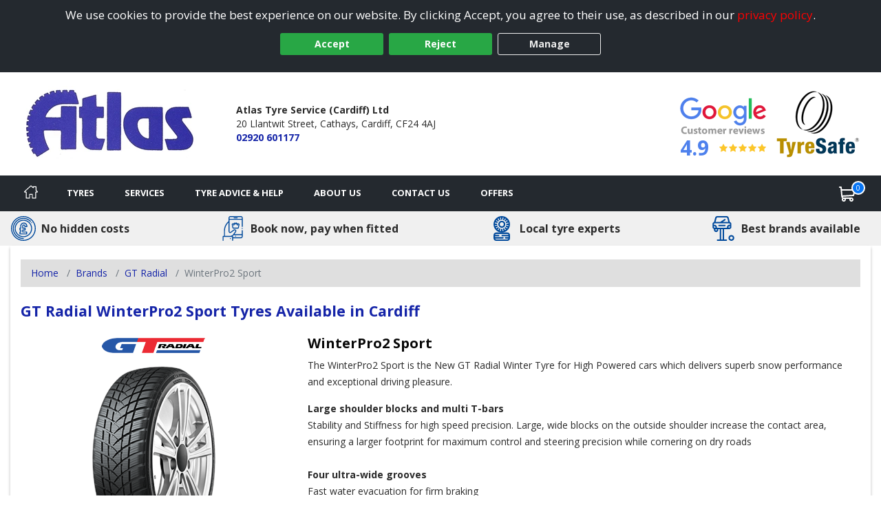

--- FILE ---
content_type: text/html; charset=utf-8
request_url: https://www.cardifftyrescentre.co.uk/tyre/details/gt-radial/winterpro2-sport
body_size: 23149
content:

<!DOCTYPE html>
<!-- Site Online -->
<!--[if IE 7 ]> <html class="IE7" lang="en"> <![endif]-->
<!--[if IE 8 ]> <html class="IE8" lang="en"> <![endif]-->
<!--[if IE 9 ]> <html class="IE9" lang="en"> <![endif]-->
<!--[if (gt IE 9)|!(IE)]><!-->
<html lang="en">
<!--<![endif]-->



<head>

    <script>
        window.dataLayer = window.dataLayer || [];
        function gtag() { dataLayer.push(arguments); }

        if (localStorage.getItem('consentMode') === null) {
            gtag('consent', 'default', {
                'ad_storage': 'denied',
                'analytics_storage': 'denied',
                'personalization_storage': 'denied',
                'functionality_storage': 'denied',
                'security_storage': 'denied',
                'ad_personalization': 'denied',
                'ad_user_data': 'denied'
            });
        }
        else {
            gtag('consent', 'default', JSON.parse(localStorage.getItem('consentMode')));
        }
    </script>

    

    <link rel="canonical" href="https://www.cardifftyrescentre.co.uk/tyre/details/gt-radial/winterpro2-sport" />

    
    

    <!-- Google Tag Manager -->
    <script>
        (function (w, d, s, l, i) {
            w[l] = w[l] || []; w[l].push({
                'gtm.start':
                    new Date().getTime(), event: 'gtm.js'
            }); var f = d.getElementsByTagName(s)[0],
                j = d.createElement(s), dl = l != 'dataLayer' ? '&l=' + l : ''; j.async = true; j.src =
                    'https://www.googletagmanager.com/gtm.js?id=' + i + dl; f.parentNode.insertBefore(j, f);
        })(window, document, 'script', 'dataLayer', 'GTM-5DPMF8P');
    </script>
    <!-- End Google Tag Manager -->

<script>window.dataLayer = window.dataLayer || [];</script>


    


    <meta charset="utf-8" />
<meta http-equiv="X-UA-Compatible" content="IE=edge" />
<title>GT Radial WinterPro2 Sport Tyres in Cardiff</title>
<meta name="description" content="GT Radial WinterPro2 Sport tyres with online booking for next day fitting by Atlas Tyre Service (Cardiff) Ltd in Cardiff" />

<meta name="author" content="Silkmoth Ltd, https://www.silkmoth.com" />
<meta name="viewport" content="width=device-width, initial-scale=1.0, user-scalable=yes">
<link rel="preconnect" href="https://fonts.gstatic.com" />
<link rel="preconnect" href="https://fonts.googleapis.com" />
<link rel="preconnect" href="https://www.googletagmanager.com" />

<!-- CSS -->

<link href='/content/bootstrap-css?v=sr-b8QTX-38LPaobxn4Sr2XuxYlNHxsFgcGIMFwHkjg1' rel='stylesheet' type='text/css'>

<link href='/content/font-awesome.css?v=SB8R80xt1lGIkAsZEQ87K12DVYEynDhIFz1zKiT59R81' rel='stylesheet' type='text/css'>

<link href='/content/preload-css?v=gSpkCO3YscfOlEooQfy2oDJjtTZrtyzz8uz_90T9-201' rel='stylesheet' type='text/css'>

<link href='/content/async-css?v=EDdw1JVz2wHEzaloJODncYVBshiryNYMQ1kH48qZMJM1' rel='stylesheet' type='text/css'>



<link href='/content/online-css?v=DRG60S3pyzaqqI1HH3WN77SV8HXa9HsitKmcIApYyPY1' rel='stylesheet' type='text/css'>


<link href='/tyresandservice.css' rel='stylesheet' type='text/css'>



<link rel="stylesheet" href="/content/bootstrap-4-grid.min.css" />



<!-- JS -->
    <script type="text/javascript">
        !(function (cfg) { function e() { cfg.onInit && cfg.onInit(i) } var S, u, D, t, n, i, C = window, x = document, w = C.location, I = "script", b = "ingestionendpoint", E = "disableExceptionTracking", A = "ai.device."; "instrumentationKey"[S = "toLowerCase"](), u = "crossOrigin", D = "POST", t = "appInsightsSDK", n = cfg.name || "appInsights", (cfg.name || C[t]) && (C[t] = n), i = C[n] || function (l) { var d = !1, g = !1, f = { initialize: !0, queue: [], sv: "7", version: 2, config: l }; function m(e, t) { var n = {}, i = "Browser"; function a(e) { e = "" + e; return 1 === e.length ? "0" + e : e } return n[A + "id"] = i[S](), n[A + "type"] = i, n["ai.operation.name"] = w && w.pathname || "_unknown_", n["ai.internal.sdkVersion"] = "javascript:snippet_" + (f.sv || f.version), { time: (i = new Date).getUTCFullYear() + "-" + a(1 + i.getUTCMonth()) + "-" + a(i.getUTCDate()) + "T" + a(i.getUTCHours()) + ":" + a(i.getUTCMinutes()) + ":" + a(i.getUTCSeconds()) + "." + (i.getUTCMilliseconds() / 1e3).toFixed(3).slice(2, 5) + "Z", iKey: e, name: "Microsoft.ApplicationInsights." + e.replace(/-/g, "") + "." + t, sampleRate: 100, tags: n, data: { baseData: { ver: 2 } }, ver: 4, seq: "1", aiDataContract: undefined } } var h = -1, v = 0, y = ["js.monitor.azure.com", "js.cdn.applicationinsights.io", "js.cdn.monitor.azure.com", "js0.cdn.applicationinsights.io", "js0.cdn.monitor.azure.com", "js2.cdn.applicationinsights.io", "js2.cdn.monitor.azure.com", "az416426.vo.msecnd.net"], k = l.url || cfg.src; if (k) { if ((n = navigator) && (~(n = (n.userAgent || "").toLowerCase()).indexOf("msie") || ~n.indexOf("trident/")) && ~k.indexOf("ai.3") && (k = k.replace(/(\/)(ai\.3\.)([^\d]*)$/, function (e, t, n) { return t + "ai.2" + n })), !1 !== cfg.cr) for (var e = 0; e < y.length; e++)if (0 < k.indexOf(y[e])) { h = e; break } var i = function (e) { var a, t, n, i, o, r, s, c, p, u; f.queue = [], g || (0 <= h && v + 1 < y.length ? (a = (h + v + 1) % y.length, T(k.replace(/^(.*\/\/)([\w\.]*)(\/.*)$/, function (e, t, n, i) { return t + y[a] + i })), v += 1) : (d = g = !0, o = k, c = (p = function () { var e, t = {}, n = l.connectionString; if (n) for (var i = n.split(";"), a = 0; a < i.length; a++) { var o = i[a].split("="); 2 === o.length && (t[o[0][S]()] = o[1]) } return t[b] || (e = (n = t.endpointsuffix) ? t.location : null, t[b] = "https://" + (e ? e + "." : "") + "dc." + (n || "services.visualstudio.com")), t }()).instrumentationkey || l.instrumentationKey || "", p = (p = p[b]) ? p + "/v2/track" : l.endpointUrl, (u = []).push((t = "SDK LOAD Failure: Failed to load Application Insights SDK script (See stack for details)", n = o, r = p, (s = (i = m(c, "Exception")).data).baseType = "ExceptionData", s.baseData.exceptions = [{ typeName: "SDKLoadFailed", message: t.replace(/\./g, "-"), hasFullStack: !1, stack: t + "\nSnippet failed to load [" + n + "] -- Telemetry is disabled\nHelp Link: https://go.microsoft.com/fwlink/?linkid=2128109\nHost: " + (w && w.pathname || "_unknown_") + "\nEndpoint: " + r, parsedStack: [] }], i)), u.push((s = o, t = p, (r = (n = m(c, "Message")).data).baseType = "MessageData", (i = r.baseData).message = 'AI (Internal): 99 message:"' + ("SDK LOAD Failure: Failed to load Application Insights SDK script (See stack for details) (" + s + ")").replace(/\"/g, "") + '"', i.properties = { endpoint: t }, n)), o = u, c = p, JSON && ((r = C.fetch) && !cfg.useXhr ? r(c, { method: D, body: JSON.stringify(o), mode: "cors" }) : XMLHttpRequest && ((s = new XMLHttpRequest).open(D, c), s.setRequestHeader("Content-type", "application/json"), s.send(JSON.stringify(o)))))) }, a = function (e, t) { g || setTimeout(function () { !t && f.core || i() }, 500), d = !1 }, T = function (e) { var n = x.createElement(I), e = (n.src = e, cfg[u]); return !e && "" !== e || "undefined" == n[u] || (n[u] = e), n.onload = a, n.onerror = i, n.onreadystatechange = function (e, t) { "loaded" !== n.readyState && "complete" !== n.readyState || a(0, t) }, cfg.ld && cfg.ld < 0 ? x.getElementsByTagName("head")[0].appendChild(n) : setTimeout(function () { x.getElementsByTagName(I)[0].parentNode.appendChild(n) }, cfg.ld || 0), n }; T(k) } try { f.cookie = x.cookie } catch (p) { } function t(e) { for (; e.length;)!function (t) { f[t] = function () { var e = arguments; d || f.queue.push(function () { f[t].apply(f, e) }) } }(e.pop()) } var r, s, n = "track", o = "TrackPage", c = "TrackEvent", n = (t([n + "Event", n + "PageView", n + "Exception", n + "Trace", n + "DependencyData", n + "Metric", n + "PageViewPerformance", "start" + o, "stop" + o, "start" + c, "stop" + c, "addTelemetryInitializer", "setAuthenticatedUserContext", "clearAuthenticatedUserContext", "flush"]), f.SeverityLevel = { Verbose: 0, Information: 1, Warning: 2, Error: 3, Critical: 4 }, (l.extensionConfig || {}).ApplicationInsightsAnalytics || {}); return !0 !== l[E] && !0 !== n[E] && (t(["_" + (r = "onerror")]), s = C[r], C[r] = function (e, t, n, i, a) { var o = s && s(e, t, n, i, a); return !0 !== o && f["_" + r]({ message: e, url: t, lineNumber: n, columnNumber: i, error: a, evt: C.event }), o }, l.autoExceptionInstrumented = !0), f }(cfg.cfg), (C[n] = i).queue && 0 === i.queue.length ? (i.queue.push(e), i.trackPageView({})) : e(); })({
            src: "https://js.monitor.azure.com/scripts/b/ai.3.gbl.min.js",
            // name: "appInsights",
            // ld: 0,
            // useXhr: 1,
            crossOrigin: "anonymous",
            // onInit: null,
            // cr: 0,
            cfg: { // Application Insights Configuration
                connectionString: "InstrumentationKey=22a23ac1-989a-415b-867d-5e93f7b50853;IngestionEndpoint=https://westeurope-5.in.applicationinsights.azure.com/;LiveEndpoint=https://westeurope.livediagnostics.monitor.azure.com/;ApplicationId=3f5d56aa-74d9-43cf-aa69-0b8b979e2be4"
            }
        });
    </script>


        <link href="/file/getfile/78978/favicon__20251208t154935?max=150" rel="icon" type="image/x-icon" />
        <link href="/file/getfile/78978/favicon__20251208t154935?max=150" rel="shortcut icon" type="image/x-icon" />

    
    


    

    
</head>

<body>
    
    

    <!-- Google Tag Manager (noscript) -->
    <noscript>
        <iframe src="https://www.googletagmanager.com/ns.html?id=GTM-5DPMF8P"
                height="0" width="0" style="display:none;visibility:hidden"></iframe>
    </noscript>
    <!-- End Google Tag Manager (noscript) -->


    
    

    


    <div class="cookie-banner text-center" id="cookie-container">
    <div class="row m-0">
        <div class="col-xs-12 m-auto">
            We use cookies to provide the best experience on our website. By clicking Accept, you agree to their use, as described in our <a class="d-inline-block sm-click" data-smid="Cookie Privacy Link" href="/privacy-policy" rel="nofollow">privacy policy</a>.
            <div class="row d-flex justify-content-center">
                <button id="btnCookiePolicyAccept" class="btn btn-primary d-inline-block px-3 m-1 sm-click" data-smid="Cookie Accept">Accept</button>
                <button id="btnCookiePolicyReject" class="btn btn-primary d-inline-block px-3 m-1 sm-click" data-smid="Cookie Reject">Reject</button>
                <button id="btnCookiePolicyManage" class="btn btn-outline-primary d-inline-block px-3 m-1 sm-click" data-smid="Cookie Manage">Manage</button>
            </div>
        </div>
    </div>
</div>






    
<form action="/servicesns/getdeliverymessages" data-ajax="true" data-ajax-failure="GetDeliveryMessage_Failure" data-ajax-mode="replace" data-ajax-success="GetDeliveryMessage_Success" data-ajax-update="#missing-element" id="ajaxDeliveryForm" method="post"></form>



    <div class="header-container">
        

<header class="header">
    <div class="lower">
        <div class="container-fluid container-fluid-alt">
            <div class="row-fluid flex-middle">
                <div class="span3">
                    <div class="logoContainer">
                            <a href="/" aria-label="View home page">
                                    <picture>
        <source type="image/webp" srcset="/file/getwebpimage/1137/atlas%20logo?maxwidth=300&maxheight=110"  />
        <img  src="/file/getfile/1137/atlas%20logo?width=300&height=110" class="logo"   alt="Cardiff Tyres"     />
    </picture>

                            </a>

                    </div>

                </div>

                <div class="span4 hidden-phone">
                    <span class="d-block font-weight-bold">Atlas Tyre Service (Cardiff) Ltd</span>
                    <span class="d-inline-block">20 Llantwit Street,</span>
                        <span class="d-inline-block">Cathays,</span>
                    <span class="d-inline-block">Cardiff,</span>
                    <span class="d-inline-block">CF24 4AJ</span>
                    <span class="d-block font-weight-bold"><a class="sm-click phone-link" data-smdetail="1ATLAS" data-smid="Telephone Number Click/Touch" href="tel:02920 601177" onclick="capturePhone();ga(&#39;send&#39;, &#39;event&#39;, &#39;Phone Call Tracking&#39;, &#39;Click/Touch&#39;, &#39;1ATLAS&#39;);">02920 601177</a></span>
                </div>

                <div class="span5 hidden-phone">
                                <span class="hide">
                <span>5</span>
            </span>
        <div id="accreditations">
            <ul class="accreditations-list text-right-desktop text-center-mobile">

                    <li>
<a class='google-review-widget sm-click' data-smid='Show Google Reviews' onclick="javascript:ShowModalPopup('Atlas Tyre Service (Cardiff) Ltd', 'GoogleReview')">
                            <picture>
        <source type="image/webp" srcset="/images/google-widget.webp" loading="lazy" />
        <img  src="/images/google-widget.png"   loading="lazy" alt="Google reviews for Atlas Tyre Service (Cardiff) Ltd" title="Rating = 4.90 from 275 reviews."    />
    </picture>



                        <div class="rating-container">
                            <span class="rating" title="Rating = 4.90 from 275 reviews.">4.9</span>

                            <span title="Rating = 4.90 from 275 reviews.">
                                        <i class="fa fa-star"></i>
                                        <i class="fa fa-star"></i>
                                        <i class="fa fa-star"></i>
                                        <i class="fa fa-star"></i>
                                        <i class="fa fa-star"></i>
                            </span>
                        </div>
</a>                    </li>

                        <li>
                            <a href="/tyreinfo/tyresafe" target="_blank" class="sm-click" data-smid="View Accreditation" aria-label="View Accreditation" data-smdetail="TyreSafe">
                                    <picture>
        <source type="image/webp" srcset="//assets.tyresandservice.co.uk/images/accreditations/tyresafe-accreditation.webp" loading="lazy" />
        <img  src="//assets.tyresandservice.co.uk/images/accreditations/tyresafe-accreditation.png"   loading="lazy" alt="TyreSafe" title="TyreSafe"    />
    </picture>

                            </a>
                        </li>
            </ul>
        </div>
   
                </div>

            </div>

        </div>
        


<a class='google-review-widget-mobile sm-click' data-smid="View Google Reviews Modal" onclick="javascript:ShowModalPopup('Atlas Tyre Service (Cardiff) Ltd', 'GoogleReview')">    <div class="container">
        <div class="row center">
            <div class="span2"></div>
            <div class="span8">
                   <picture>
        <source type="image/webp" srcset="/images/google-widget-mobile.webp" loading="lazy" />
        <img  src="/images/google-widget-mobile.png" class="meganav-google"  loading="lazy" alt="Google reviews for Atlas Tyre Service (Cardiff) Ltd" title="Google reviews for Atlas Tyre Service (Cardiff) Ltd"    />
    </picture>


                <div class="rating-container">
                    <span>
                                <i class="fa fa-star"></i>
                                <i class="fa fa-star"></i>
                                <i class="fa fa-star"></i>
                                <i class="fa fa-star"></i>
                                <i class="fa fa-star"></i>
                    </span>
                </div>
            </div>
            <div class="span2"></div>
        </div>
    </div>
</a>
    </div>
</header>



<input id="hidLong" type="hidden" value="-3.17393" />
<input id="hidLat" type="hidden" value="51.48765" />
<input id="hidPostcode" type="hidden" value="CF24 4AJ" />
<input id="hidTrading" type="hidden" value="Atlas Tyre Service (Cardiff) Ltd" />
<input id="hidAddress1" type="hidden" value="20 Llantwit Street" />
<input id="hidAddress2" type="hidden" value="Cathays" />
<input id="hidTown" type="hidden" value="Cardiff" />
<input id="hidCounty" type="hidden" value="South Glamorgan" />
<input id="hidAddressFull" type="hidden" value="20 Llantwit Street, Cathays, Cardiff, South Glamorgan, CF24 4AJ" />
<input id="hidUsesAdvanced" type="hidden" value="False" />
<input id="hidTradingName" type="hidden" value="Atlas Tyre Service (Cardiff) Ltd" />
<input id="hidProvidesMobileFitting" type="hidden" value="0" />
<input id="hidTelephone" type="hidden" value="02920 601177" />
<input id="hidEmail" type="hidden" value="admin@atlastyres.co.uk" />


    <input id="hidRadius" type="hidden" value="" />
    <input id="hidColours" type="hidden" value="" />
    <input id="hidPostcodes" type="hidden" value="" />

<input id="hidUrl" type="hidden" value="https://www.cardifftyrescentre.co.uk" />

<button class="menu-mobile menu-open">
    <img src="/Images/Navigation/menu.svg" alt="Menu" />
</button>

<div class="mobile-icons">
<a href="/basket" class="position-relative" aria-label="View basket">
    <img src="/Images/Navigation/cart.svg" style="height: 24px; width: 24px;" alt="Basket" />
    <span class="basket-counter counter-mimic"></span>
</a>

    <a class="sm-click phone-link" data-smdetail="1ATLAS" data-smid="Telephone Number Click/Touch" href="tel:02920 601177" onclick="capturePhone();ga(&#39;send&#39;, &#39;event&#39;, &#39;Phone Call Tracking&#39;, &#39;Click/Touch&#39;, &#39;1ATLAS&#39;);"><img src="/Images/Navigation/phone.svg" alt='Phone' loading='lazy' /></a>
</div>

<div id="menu-container" class="menu-container">
    <div id="menu" class="menu">
        <div class="mobile-upper">
            <button class="menu-mobile menu-close">
                <svg xmlns="http://www.w3.org/2000/svg" xmlns:xlink="http://www.w3.org/1999/xlink" version="1.1" id="Capa_1" x="0px" y="0px" viewBox="0 0 512.001 512.001" style="height:20px; width: 20px; enable-background:new 0 0 512.001 512.001;" xml:space="preserve" width="512" height="512"><g><g>
                <g>
                <path d="M284.286,256.002L506.143,34.144c7.811-7.811,7.811-20.475,0-28.285c-7.811-7.81-20.475-7.811-28.285,0L256,227.717    L34.143,5.859c-7.811-7.811-20.475-7.811-28.285,0c-7.81,7.811-7.811,20.475,0,28.285l221.857,221.857L5.858,477.859    c-7.811,7.811-7.811,20.475,0,28.285c3.905,3.905,9.024,5.857,14.143,5.857c5.119,0,10.237-1.952,14.143-5.857L256,284.287    l221.857,221.857c3.905,3.905,9.024,5.857,14.143,5.857s10.237-1.952,14.143-5.857c7.811-7.811,7.811-20.475,0-28.285    L284.286,256.002z" data-original="#000000" class="active-path" data-old_color="#000000" style="fill:#FFFFFF"></path>
	                </g>
                </svg>
            </button>
            <span class="menu-title">Menu</span>
        </div>

        <ul class="top-nav">

            <li class="home-li">
                <a href="/" class="item-icon home sm-click" aria-label="Home" data-smid="MegaNav Home">
                    <svg class="home-icon" style="height:20px; width: 20px;" xmlns="http://www.w3.org/2000/svg" xmlns:xlink="http://www.w3.org/1999/xlink" version="1.1" id="Capa_1" x="0px" y="0px" viewBox="0 0 512 512" style="enable-background:new 0 0 512 512;" xml:space="preserve" width="512px" height="512px">
                    <g><g><g><path d="M503.401,228.884l-43.253-39.411V58.79c0-8.315-6.741-15.057-15.057-15.057H340.976c-8.315,0-15.057,6.741-15.057,15.057    v8.374l-52.236-47.597c-10.083-9.189-25.288-9.188-35.367-0.001L8.598,228.885c-8.076,7.36-10.745,18.7-6.799,28.889    c3.947,10.189,13.557,16.772,24.484,16.772h36.689v209.721c0,8.315,6.741,15.057,15.057,15.057h125.913    c8.315,0,15.057-6.741,15.057-15.057V356.931H293v127.337c0,8.315,6.741,15.057,15.057,15.057h125.908    c8.315,0,15.057-6.741,15.056-15.057V274.547h36.697c10.926,0,20.537-6.584,24.484-16.772    C514.147,247.585,511.479,236.245,503.401,228.884z M433.965,244.433c-8.315,0-15.057,6.741-15.057,15.057v209.721h-95.793    V341.874c0-8.315-6.742-15.057-15.057-15.057H203.942c-8.315,0-15.057,6.741-15.057,15.057v127.337h-95.8V259.49    c0-8.315-6.741-15.057-15.057-15.057H36.245l219.756-200.24l74.836,68.191c4.408,4.016,10.771,5.051,16.224,2.644    c5.454-2.41,8.973-7.812,8.973-13.774V73.847h74.002v122.276c0,4.237,1.784,8.276,4.916,11.13l40.803,37.18H433.965z" data-original="#000000" class="active-path" data-old_color="#000000" fill="#fff" /></g></g> </g>
                    </svg>
                    <span class="home-text">Home</span>
                </a>
            </li>

            <li class="mobile-item">
                <a href="/?search=tyres" rel="nofollow" class="item-icon search sm-click" aria-label="Search for tyres" data-smid="MegaNav Tyre Search">Search for tyres</a>
            </li>

            <li>
                <a href="javascript:void(0)" rel="nofollow" class="item-icon tyre" aria-label="Tyres">Tyres</a>

                <ul class="wrap">
                    <li class="return-title">Tyres</li>

                    <li class="flex-75">
                        <ul class="wrap mobile-mt-0">
                                <li class="flex-33 mobile-p-0">
                                    <h4 class="sub-title">Tyres we offer</h4>
                                    <ul class="mobile-standard">
                                            <li><a href="/content/details/232/4x4-tyres" class="sm-click" aria-label="4x4 Tyres" data-smid="MegaNav Tyres We Offer" data-smdetail="4x4 Tyres">4x4 Tyres</a></li>
                                            <li><a href="/content/details/237/car-tyres" class="sm-click" aria-label="Car Tyres" data-smid="MegaNav Tyres We Offer" data-smdetail="Car Tyres">Car Tyres</a></li>
                                            <li><a href="/content/details/236/van-tyres" class="sm-click" aria-label="Van Tyres" data-smid="MegaNav Tyres We Offer" data-smdetail="Van Tyres">Van Tyres</a></li>
                                    </ul>
                                </li>

                                <li class="flex-33 mobile-p-0">
                                    <h4 class="sub-title">Specialist Tyres</h4>
                                    <ul class="mobile-standard">
                                            <li><a href="/content/details/233/all-season-tyres" class="sm-click" aria-label="All Season Tyres" data-smid="MegaNav Specialist Tyres" data-smdetail="All Season Tyres">All Season Tyres</a></li>
                                            <li><a href="/content/details/348/electric-vehicle-tyres" class="sm-click" aria-label="Electric Vehicle Tyres" data-smid="MegaNav Specialist Tyres" data-smdetail="Electric Vehicle Tyres">Electric Vehicle Tyres</a></li>
                                            <li><a href="/content/details/234/high-performance-tyres" class="sm-click" aria-label="High Performance Tyres" data-smid="MegaNav Specialist Tyres" data-smdetail="High Performance Tyres">High Performance Tyres</a></li>
                                            <li><a href="/content/details/238/run-flat-tyres" class="sm-click" aria-label="Run Flat Tyres" data-smid="MegaNav Specialist Tyres" data-smdetail="Run Flat Tyres">Run Flat Tyres</a></li>
                                            <li><a href="/content/details/239/winter-tyres" class="sm-click" aria-label="Winter Tyres" data-smid="MegaNav Specialist Tyres" data-smdetail="Winter Tyres">Winter Tyres</a></li>
                                    </ul>
                                </li>

                                <li class="flex-33 mobile-p-0">
                                    <h4 class="sub-title">Popular Vehicle Makes</h4>
                                    <ul class="mobile-standard">
                                            <li><a href="/tyre-reviews-by-vehicle/ford" class="sm-click" aria-label="Ford" data-smid="MegaNav Popular Makes" data-smdetail="Ford">Ford</a></li>
                                            <li><a href="/tyre-reviews-by-vehicle/vauxhall" class="sm-click" aria-label="Vauxhall" data-smid="MegaNav Popular Makes" data-smdetail="Vauxhall">Vauxhall</a></li>
                                            <li><a href="/tyre-reviews-by-vehicle/volkswagen" class="sm-click" aria-label="Volkswagen" data-smid="MegaNav Popular Makes" data-smdetail="Volkswagen">Volkswagen</a></li>
                                            <li><a href="/tyre-reviews-by-vehicle/nissan" class="sm-click" aria-label="Nissan" data-smid="MegaNav Popular Makes" data-smdetail="Nissan">Nissan</a></li>
                                            <li><a href="/tyre-reviews-by-vehicle/audi" class="sm-click" aria-label="Audi" data-smid="MegaNav Popular Makes" data-smdetail="Audi">Audi</a></li>
                                            <li><a href="/tyre-reviews-by-vehicle/peugeot" class="sm-click" aria-label="Peugeot" data-smid="MegaNav Popular Makes" data-smdetail="Peugeot">Peugeot</a></li>
                                            <li><a href="/tyre-reviews-by-vehicle/bmw" class="sm-click" aria-label="BMW" data-smid="MegaNav Popular Makes" data-smdetail="BMW">BMW</a></li>
                                            <li><a href="/tyre-reviews-by-vehicle/citroen" class="sm-click" aria-label="Citroen" data-smid="MegaNav Popular Makes" data-smdetail="Citroen">Citroen</a></li>
                                            <li><a href="/tyre-reviews-by-vehicle/toyota" class="sm-click" aria-label="Toyota" data-smid="MegaNav Popular Makes" data-smdetail="Toyota">Toyota</a></li>
                                            <li><a href="/tyre-reviews-by-vehicle/renault" class="sm-click" aria-label="Renault" data-smid="MegaNav Popular Makes" data-smdetail="Renault">Renault</a></li>
                                        <li><a href="/tyre-reviews-by-vehicle" class="sm-click" aria-label="View popular vehicles" data-smid="MegaNav Popular Makes" data-smdetail="View All"><strong>View all popular</strong></a></li>
                                    </ul>
                                </li>

                                <li class="flex-100 mobile-p-0 mt-4">
                                    <h4 class="sub-title">Tyre Manufacturers</h4>

                                    <ul class="col-list mt-0">
                                            <li class="flex-33">
                                                <h5 class="group-title">Mid-range</h5>
                                                <ul class="standard mobile-standard fill-width">
                                                        <li><a href="/tyre/brand/1247/falken-tyres" class="sm-click" aria-label="Falken Tyres" data-smid="MegaNav Manufacturers" data-smdetail="Falken Tyres">Falken Tyres</a></li>
                                                        <li><a href="/tyre/brand/1255/general-tire-tyres" class="sm-click" aria-label="General Tire Tyres" data-smid="MegaNav Manufacturers" data-smdetail="General Tire Tyres">General Tire Tyres</a></li>
                                                        <li><a href="/tyre/brand/187/gt-radial-tyres" class="sm-click" aria-label="GT Radial Tyres" data-smid="MegaNav Manufacturers" data-smdetail="GT Radial Tyres">GT Radial Tyres</a></li>
                                                        <li><a href="/tyre/brand/1267/kormoran-tyres" class="sm-click" aria-label="Kormoran Tyres" data-smid="MegaNav Manufacturers" data-smdetail="Kormoran Tyres">Kormoran Tyres</a></li>
                                                        <li><a href="/tyre/brand/986/petlas-tyres" class="sm-click" aria-label="Petlas Tyres" data-smid="MegaNav Manufacturers" data-smdetail="Petlas Tyres">Petlas Tyres</a></li>
                                                        <li><a href="/tyre/brand/1323/toyo-tyres" class="sm-click" aria-label="Toyo Tyres" data-smid="MegaNav Manufacturers" data-smdetail="Toyo Tyres">Toyo Tyres</a></li>
                                                </ul>
                                            </li>
                                                                                    <li class="flex-33">
                                                <h5 class="group-title">Premium</h5>
                                                <ul class="standard mobile-standard fill-width">
                                                        <li><a href="/tyre/brand/1219/bf-goodrich-tyres" class="sm-click" aria-label="BF Goodrich Tyres" data-smid="MegaNav Manufacturers" data-smdetail="BF Goodrich Tyres">BF Goodrich Tyres</a></li>
                                                        <li><a href="/tyre/brand/1223/bridgestone-tyres" class="sm-click" aria-label="Bridgestone Tyres" data-smid="MegaNav Manufacturers" data-smdetail="Bridgestone Tyres">Bridgestone Tyres</a></li>
                                                        <li><a href="/tyre/brand/1231/continental-tyres" class="sm-click" aria-label="Continental Tyres" data-smid="MegaNav Manufacturers" data-smdetail="Continental Tyres">Continental Tyres</a></li>
                                                        <li><a href="/tyre/brand/1243/dunlop-tyres" class="sm-click" aria-label="Dunlop Tyres" data-smid="MegaNav Manufacturers" data-smdetail="Dunlop Tyres">Dunlop Tyres</a></li>
                                                        <li><a href="/tyre/brand/1258/goodyear-tyres" class="sm-click" aria-label="Goodyear Tyres" data-smid="MegaNav Manufacturers" data-smdetail="Goodyear Tyres">Goodyear Tyres</a></li>
                                                        <li><a href="/tyre/brand/1272/michelin-tyres" class="sm-click" aria-label="Michelin Tyres" data-smid="MegaNav Manufacturers" data-smdetail="Michelin Tyres">Michelin Tyres</a></li>
                                                        <li><a href="/tyre/brand/1293/pirelli-tyres" class="sm-click" aria-label="Pirelli Tyres" data-smid="MegaNav Manufacturers" data-smdetail="Pirelli Tyres">Pirelli Tyres</a></li>
                                                </ul>
                                            </li>
                                                                                    <li class="flex-33">
                                                <h5 class="group-title">Budget</h5>
                                                <ul class="standard mobile-standard fill-width">
                                                        <li><a href="/tyre/brand/489/autogrip-tyres" class="sm-click" aria-label="Autogrip Tyres" data-smid="MegaNav Manufacturers" data-smdetail="Autogrip Tyres">Autogrip Tyres</a></li>
                                                        <li><a href="/tyre/brand/764/insa-eco-tyres" class="sm-click" aria-label="Insa Eco Tyres" data-smid="MegaNav Manufacturers" data-smdetail="Insa Eco Tyres">Insa Eco Tyres</a></li>
                                                        <li><a href="/tyre/brand/592/runway-tyres" class="sm-click" aria-label="Runway Tyres" data-smid="MegaNav Manufacturers" data-smdetail="Runway Tyres">Runway Tyres</a></li>
                                                </ul>
                                            </li>
                                    </ul>
                                </li>


                        </ul>
                    </li>

                        <li class="flex-25 right">
                            <h4 class="sub-title">Tyre Offers</h4>
                                    <div class="mobile-padded py-2 right">
                                        <a href="/content/promotional/79208/2026+terms+and+conditions+for+10+and+30+off" class="meganav-mobilebanner sm-click" aria-label="View more" data-smid="MegaNav Tyre Offers" data-smdetail="Top Banner - /content/promotional/79208/2026+terms+and+conditions+for+10+and+30+off" style="border:0px;" >
                                            <picture>
                                                <source type="image/webp" srcset="/file/getwebpimage/79209/dunlop_mobile" />
                                                <img src="/file/getfile/79209/dunlop_mobile" class="img-fluid" alt="Banner" loading="lazy" />
                                            </picture>
                                        </a>
                                    </div>


                                <div class="mt-2 pt-2 clear">
                                    <a href="/Content/Promotions" onclick="javascript: window.location.href = '/Content/Promotions';"
                                       class="btn btn-added sm-click mt-2 pt-3 mx-auto d-block clear pe-auto" data-smid="MegaNav View All Tyre Offers" aria-label="View all offers">
                                        View All Offers
                                    </a>
                                </div>
                        </li>

                </ul>
            </li>

            <li>
                <a href="javascript:void(0)" rel="nofollow" onmouseover="javascript: loadServices()" onclick="javascript: loadServices()" class="item-icon service" aria-label="Services">Services</a>
                <ul>
                    <li class="return-title">Services</li>

                                            <li class="flex-50">
                            <h4 class="sub-title">All Services</h4>
                            <ul class="fill-width">
                                    <li><a href="/services/details/13/tyre-repair" class="sm-click" data-smid="MegaNav All Services" aria-label="Tyre Repair" data-smdetail="Tyre Repair">Tyre Repair</a></li>
                                    <li><a href="/services/details/76/tyre-safety-check" class="sm-click" data-smid="MegaNav All Services" aria-label="Tyre Safety Check" data-smdetail="Tyre Safety Check">Tyre Safety Check</a></li>
                            </ul>
                        </li>

                </ul>
            </li>




            <li>
                <a href="javascript:void(0)" rel="nofollow" class="item-icon help" aria-label="Tyre advice">Tyre Advice &amp; Help</a>
                <ul>
                    <li class="return-title">Tyre Advice &amp; Help</li>

                        <li>
                            <h4 class="sub-title">Help</h4>
                            <ul>
                                    <li><a href="/tyreinfo/tyre-labelling" class="sm-click" aria-label="Tyre Labelling" data-smid="MegaNav Tyre Help" data-smdetail="Tyre Labelling">Tyre Labelling</a></li>
                                    <li><a href="/tyreinfo/tyre-pressure" class="sm-click" aria-label="Tyre Pressure" data-smid="MegaNav Tyre Help" data-smdetail="Tyre Pressure">Tyre Pressure</a></li>
                                    <li><a href="/tyreinfo/tyresafe" class="sm-click" aria-label="TyreSafe" data-smid="MegaNav Tyre Help" data-smdetail="TyreSafe">TyreSafe</a></li>
                            </ul>
                        </li>


                        <li>
                            <h4 class="sub-title">Advice</h4>
                            <ul>
                                    <li><a href="/faq/booking-faq" class="sm-click" aria-label="Booking FAQ" data-smid="MegaNav Tyre Advice" data-smdetail="Booking FAQ">Booking FAQ</a></li>
                                    <li><a href="/tyreinfo/driving-rain-driving-safely" class="sm-click" aria-label="Driving Rain Driving Safely" data-smid="MegaNav Tyre Advice" data-smdetail="Driving Rain Driving Safely">Driving Rain Driving Safely</a></li>
                            </ul>
                        </li>

                        <li>
                            <h4 class="sub-title">How to Guides</h4>
                            <ul>
                                    <li><a href="/tyreinfo/guide-to-alignment" class="sm-click" aria-label="Guide to Alignment" data-smid="MegaNav How To Guides" data-smdetail="Guide to Alignment">Guide to Alignment</a></li>
                                    <li><a href="/tyreinfo/guide-to-tyre-wall-marking" class="sm-click" aria-label="Guide to Tyre Wall Markings" data-smid="MegaNav How To Guides" data-smdetail="Guide to Tyre Wall Markings">Guide to Tyre Wall Markings</a></li>
                            </ul>
                        </li>


                        <li>
                                <h4 class="sub-title">General Information</h4>
                            <ul>
                                    <li><a href="/c/special-offers" class="sm-click" aria-label="Special Offers" data-smid="MegaNav General Info" data-smdetail="Special Offers">Special Offers</a></li>
                                    <li><a href="/c/wheels" class="sm-click" aria-label="Wheels" data-smid="MegaNav General Info" data-smdetail="Wheels">Wheels</a></li>
                            </ul>
                        </li>
                </ul>
            </li>




            <li>
                <a href="javascript:void(0)" rel="nofollow" class="item-icon mot" aria-label="About Us">About Us</a>
                <ul>
                    <li class="return-title">About Us</li>

                    <li>
                        <h4 class="sub-title">About</h4>
                        <ul>
                            <li><a href="/about" class="item-icon about sm-click" aria-label="Read about us" data-smid="MegaNav About Us">About Us</a></li>
                            <li>
                                <a href="/reviews" class="item-icon review sm-click" aria-label="View reviews" data-smid="MegaNav Reviews">Reviews</a>
                            </li>
                        </ul>
                    </li>

                    <li>
                        <h4 class="sub-title">Opening Hours</h4>
                        <ul>
                            <li>

<div>
    
    <strong class="meganav-hide">Opening hours</strong>

    <div class="hours-row">
        <div>Monday:</div>
        <div><span content="Mo 08:30 - 17:00">08:30 - 17:00</span></div>
    </div>

    <div class="hours-row">
        <div>Tuesday:</div>
        <div><span content="Tu 08:30 - 17:00">08:30 - 17:00</span></div>
    </div>

    <div class="hours-row">
        <div>Wednesday:</div>
        <div><span content="We 08:30 - 17:00">08:30 - 17:00</span></div>
    </div>

    <div class="hours-row">
        <div>Thursday:</div>
        <div><span content="Th 08:30 - 17:00">08:30 - 17:00</span></div>
    </div>

    <div class="hours-row">
        <div>Friday:</div>
        <div><span content="Fr 08:30 - 17:00">08:30 - 17:00</span></div>
    </div>

    <div class="hours-row">
        <div>Saturday:</div>
        <div><span content="Sa 09:00 - 12:00">09:00 - 12:00</span></div>
    </div>

    <div class="hours-row">
        <div>Sunday:</div>
        <div><span content="Su Closed">Closed</span></div>
    </div>


</div>


</li>
                        </ul>
                    </li>

                    <li class="ml-3 pull-right">
                        <h4 class="sub-title">Areas Served</h4>
                        <ul>
                            <li><span class="text-right">Cardiff, Adamsdown, Splott, Roath, Canton, Cathays, Leckwith, Llandough, Plasnewdd, Grangetown, Llandaff, Gabalfa, Pen y lan, Rumney, Whitchurch,  </span></li>
                        </ul>
                    </li>
                </ul>
            </li>

            <li>
                <a href="javascript:void(0)" rel="nofollow" onmouseover="javascript: loadMap()" onclick="javascript: loadMap()" class="item-icon phone sm-click" data-smid="Contact Us" aria-label="Contact us" data-smdetail="MegaNav">Contact Us</a>
                <ul class="contact-menu">
                    <li class="return-title">Contact Us</li>
                    <li class="contact-menu-item contact-menu-company">
                        <h4 class="sub-title">Company Information</h4>
                        <ul>
                            <li class="mb-3">

<div id="address">
	<strong>Atlas Tyre Service (Cardiff) Ltd</strong><br/>
	<div><div class='adr'><address><div class='street-address'>20 Llantwit Street</div><div class='street-address'>Cathays</div><div class='extended-address'>Cardiff</div><div class='extended-address'>South Glamorgan</div><div class='postal-code'>CF24 4AJ</div></address></div></div>
</div></li>
                            <li class="list-item-icon list-item-phone mb-2 sm-click" data-smdetail="Telephone Link"><a class="sm-click phone-link" data-smdetail="1ATLAS" data-smid="Telephone Number Click/Touch" href="tel:02920 601177" onclick="capturePhone();ga(&#39;send&#39;, &#39;event&#39;, &#39;Phone Call Tracking&#39;, &#39;Click/Touch&#39;, &#39;1ATLAS&#39;);">02920 601177</a></li>

                                <li class="list-item-icon list-item-email mb-3">

                                    <div class="wrap-email">
                                        <a class="sm-click" data-smid="Email Click/Touch" data-smdetail="1ATLAS" aria-label="Email us" href="mailto:admin@atlastyres.co.uk">
                                            <span>admin@atlastyres.co.uk</span>
                                        </a>
                                    </div>

                                </li>


                            <li>

<div id="follow-us">

        <dl class="footer-social">
            <dt class="subtitle">Follow us</dt>
                        <dd><a rel="nofollow" href="https://www.facebook.com/ATLASNO1" target="_blank" class="sm-click" data-smid="Social Media Click/Touch" aria-label="Facebook" data-smdetail="Facebook"><span class="fa fa-facebook-square"></span></a></dd>
                        <dd><a rel="nofollow" href="https://plus.google.com/+AtlasTyreServiceLtdCardiff" target="_blank" class="sm-click" data-smid="Social Media Click/Touch" aria-label="Google" data-smdetail="Google"><span class="fa fa-google-plus-square"></span></a></dd>
        </dl>

</div></li>
                        </ul>
                    </li>
                    <li class="contact-menu-item contact-menu-opening">
                        <h4 class="sub-title">Opening Hours</h4>
                        <ul>
                            <li class="mb-3">

<div>
    
    <strong class="meganav-hide">Opening hours</strong>

    <div class="hours-row">
        <div>Monday:</div>
        <div><span content="Mo 08:30 - 17:00">08:30 - 17:00</span></div>
    </div>

    <div class="hours-row">
        <div>Tuesday:</div>
        <div><span content="Tu 08:30 - 17:00">08:30 - 17:00</span></div>
    </div>

    <div class="hours-row">
        <div>Wednesday:</div>
        <div><span content="We 08:30 - 17:00">08:30 - 17:00</span></div>
    </div>

    <div class="hours-row">
        <div>Thursday:</div>
        <div><span content="Th 08:30 - 17:00">08:30 - 17:00</span></div>
    </div>

    <div class="hours-row">
        <div>Friday:</div>
        <div><span content="Fr 08:30 - 17:00">08:30 - 17:00</span></div>
    </div>

    <div class="hours-row">
        <div>Saturday:</div>
        <div><span content="Sa 09:00 - 12:00">09:00 - 12:00</span></div>
    </div>

    <div class="hours-row">
        <div>Sunday:</div>
        <div><span content="Su Closed">Closed</span></div>
    </div>


</div>


</li>
                            <li><a class="btn btn-primary sm-click" data-smdetail="MegaNav" data-smid="Contact Us" href="/contact">Contact Us</a></li>
                        </ul>
                    </li>
                    <li class="contact-menu-item contact-menu-map ml-auto flex-40" id="liMap">
                        <h4 class="sub-title">Map</h4>
                        <ul>
                            <li>
                                <div id="menuMap" class="map-static"></div>
                                    <a class="btn btn-outline-secondary mt-2 sm-click" data-smid="MegaNav Directions" rel="nofollow" aria-label="View directions" href="https://maps.google.com/maps?saddr=&daddr=51.48765,-3.17393" target="_blank" id="lnk-directions" title="Open in #APP#">Want Directions?</a>
                            </li>
                        </ul>
                    </li>
                </ul>
            </li>

                <li>
                    <a href="/Content/Promotions" onclick="javascript: window.location.href = '/Content/Promotions';"
                       class="item-icon review sm-click" aria-label="View offers" data-smid="MegaNav Offers">Offers</a>
                </li>


            <li class="ml-auto basket-nav">
<a href="/basket" class="position-relative" aria-label="View basket">
    <svg class="basket-icon" id="Layer_1" enable-background="new 0 0 511.343 511.343" height="512" viewBox="0 0 511.343 511.343" width="512" xmlns="http://www.w3.org/2000/svg"><path d="m490.334 106.668h-399.808l-5.943-66.207c-.972-10.827-10.046-19.123-20.916-19.123h-42.667c-11.598 0-21 9.402-21 21s9.402 21 21 21h23.468c12.825 142.882-20.321-226.415 24.153 269.089 1.714 19.394 12.193 40.439 30.245 54.739-32.547 41.564-2.809 102.839 50.134 102.839 43.942 0 74.935-43.826 59.866-85.334h114.936c-15.05 41.455 15.876 85.334 59.866 85.334 35.106 0 63.667-28.561 63.667-63.667s-28.561-63.667-63.667-63.667h-234.526c-15.952 0-29.853-9.624-35.853-23.646l335.608-19.724c9.162-.538 16.914-6.966 19.141-15.87l42.67-170.67c3.308-13.234-6.71-26.093-20.374-26.093zm-341.334 341.337c-11.946 0-21.666-9.72-21.666-21.667s9.72-21.667 21.666-21.667c11.947 0 21.667 9.72 21.667 21.667s-9.72 21.667-21.667 21.667zm234.667 0c-11.947 0-21.667-9.72-21.667-21.667s9.72-21.667 21.667-21.667 21.667 9.72 21.667 21.667-9.72 21.667-21.667 21.667zm47.366-169.726-323.397 19.005-13.34-148.617h369.142z" fill="#00499B" /></svg>
    <span class="basket-counter" id="basket-item-count">0</span>
</a>
            </li>

        </ul>
    </div>
</div>





    </div>

    

<div class="bg-light-grey remove-padding">
    <div class="container-fluid container-alt">

            <div class="usp-container hidden-phone">
                    <div class="usp usp-main pound">
                        <span>No hidden costs</span>
                    </div>
                    <div class="usp usp-main ">
                        <span>Book now, pay when fitted</span>
                    </div>
                    <div class="usp usp-main ">
                        <span>Local tyre experts</span>
                    </div>
                    <div class="usp usp-main ">
                        <span>Best brands available</span>
                    </div>
            </div>
    </div>
</div>




    <div class="inner-page-container">
        <div id="inner-page" class="container-fluid ">
            
            <div id="main-content">
                





    <nav aria-label="breadcrumb">
        <ol class="breadcrumb">
                <li class="breadcrumb-item"><a href="/" class="sm-click" data-smid="Brands Breadcrumb Click" aria-label="View Home page" data-smdetail="Home">Home</a></li>

                <li class="breadcrumb-item"><a href="/tyre/brands" aria-label="View  Brands" class="sm-click" data-smid="Brands Breadcrumb Click" data-smdetail="Brands">Brands</a></li>


                <li class="breadcrumb-item"><a href="/tyre/brand/187/gt-radial-tyres" class="sm-click" data-smid="Brands Breadcrumb Click" aria-label="View GT Radial" data-smdetail="Brand - GT Radial">GT Radial</a></li>

                <li class="breadcrumb-item active" aria-current="page">WinterPro2 Sport</li>
        </ol>
    </nav>
<script type="application/ld+json">{"context":"http://schema.org","type":"BreadcrumbList","name":"Breadcrumbs","itemListElement":[{"type":"ListItem","position":1,"name":"Home","item":"https://www.cardifftyrescentre.co.uk"},{"type":"ListItem","position":2,"name":"Brands","item":"https://www.cardifftyrescentre.co.uk/tyre/brands"},{"type":"ListItem","position":3,"name":"GT Radial","item":"https://www.cardifftyrescentre.co.uk/tyre/brand/187/gt-radial-tyres"},{"type":"ListItem","position":4,"name":"Winterpro2 Sport","item":"https://www.cardifftyrescentre.co.uk/tyre/details/gt-radial/winterpro2-sport"}]}</script>
<h1 class="custom-title m-b-20 product-copy">GT Radial WinterPro2 Sport Tyres Available in Cardiff</h1>

<div class="row">

    <div class="col-12 col-lg-4">
    <picture>
        <source type="image/webp" srcset="//assets.tyresandservice.co.uk/images/brand-logos-small/gt-radial-logo.webp"  />
        <img  src="//assets.tyresandservice.co.uk/images/brand-logos-small/gt-radial-logo.png" class="brand-logo d-block centre"   alt="GT Radial" title="GT Radial"    />
    </picture>
    <picture>
        
        <img  src="//images.tyresandservice.co.uk/imagestore/product/15979/20/242300/c45_15979_gt-radial-winterpro2-sport.png" class="bigTyreImg centre"   alt="GT Radial WinterPro2 Sport" title="GT Radial WinterPro2 Sport"    />
    </picture>
            <div class="clear"></div>
    </div>

    <div class="col-md-8">
        <h2 class="subtitle subtitle-lg m-b-10 product-copy mb-2">WinterPro2 Sport</h2>


        <div class="text-left mb-1">

        </div>

        <div class="tyre-description">
            <p>
	The WinterPro2 Sport is the New GT Radial Winter Tyre for High Powered cars which delivers superb snow performance and exceptional driving pleasure.</p>
<div>
	<strong>Large shoulder blocks and multi T-bars</strong></div>
<div>
	<span style="white-space: pre;">Stability and Stiffness</span> for high speed precision. Large, wide blocks on the outside shoulder increase the contact area, ensuring a larger footprint for maximum control and steering precision while cornering on dry roads</div>
<div>
	&nbsp;</div>
<div>
	<strong>Four ultra-wide grooves</strong><br />
	Fast water evacuation for firm braking</div>
<div>
	&nbsp;</div>
<div>
	<strong>Scimitar shapedirectional profile with razor sharp edges</strong></div>
<div>
	Grip on snow and wet road</div>

        </div>
    </div>

</div>

<input type="hidden" id="hidSessionMakeValue" value="" />
<input type="hidden" id="hidSessionModelValue" value="" />
<input type="hidden" id="AuthKey" value="E2F6B80BB44F80966F133BB7A551152C96B1354ED1BF369ECC57A01606FCC2DC" />

    <input type="hidden" id="hidTyreID" value="91031" />

<!-- Only required for left/right tabs -->
<div class="card mt-3 p-2">
    <div class="card-header">
        <ul class="nav nav-tabs card-header-tabs">
            <li class="active"><a href="#tab1" class="sm-click" data-smid="View Details Tab" data-toggle="tab">Available Sizes</a></li>
        </ul>
    </div>
    <div class="card-body p-1">
        <div class="tab-content" id="myTabContent">
            <div class="tab-pane active" id="tab1">
                    <div class="row">
                        <div class="innerTyres px-2">
                            <div class="col-12 px-2 overflow-auto">
                                <table id="treadTable" class="table">
                                    <tr>
                                        <th class="tablehead" colspan="2">Tyre Size</th>
                                        <th class="tablehead">
                                            <div class="right">Fully fitted price per tyre</div>
                                        </th>
                                    </tr>

                                            <tr class="patternResult">
                                                <td colspan="3" class="sub">Size 14 Tyres</td>
                                            </tr>
                                        <tr class="patternResult">
                                            <td colspan="2">

                                                    <a class="product-copy sm-click" href="/tyresearch/details/91031/gt-radial-winterpro2-sport" data-smid="View Tyre" aria-label="View tyre details" data-smdetail="Tyre Pattern Page">GT Radial WinterPro2 Sport 165/65R14 79T</a>

                                                <br />
                                                <div class="tyre-icons">
                                                        <div class="d-flex">
                                                            

<div class="mt-2">
        <div class="d-inline mb-2 text-right pr-3">
            <img class="tyre-label-icon mr-2" src="/Images/Search/fuel.svg" alt="Fuel efficiency: D" title="Fuel efficiency: D)">

            <div class="label-info rating-EU21-fuel-d mb-1" title="Fuel efficiency: D">
                D
            </div>
        </div>

        <div class="d-inline mb-2 text-right pr-3">
            <img class="tyre-label-icon mr-2" src="/Images/Search/wet-grip.svg" alt="Wet grip performance: C" title="Wet grip performance: C">

            <div class="label-info rating-EU21-grip-c mb-1" title="Wet grip performance: C">
                C
            </div>
        </div>

        <div class="d-inline mb-2 text-right pr-3">
            <img class="tyre-label-icon mr-2" src="/Images/Search/noise-3.svg" alt="External rolling noise: 69dB" title="External rolling noise: 69dB">

            <div class="font-weight-semibold text-sml db-rating d-inline mb-1" title="External rolling noise: 69dB">
                69dB
            </div>
        </div>

</div>

                                                        </div>
                                                </div>
                                            </td>
                                            <td colspan="1">
<form action="/basket/add" method="post">                                                        <a class="btn btn-primary d-inline sm-click" href="/tyresearch/details/91031/gt-radial-winterpro2-sport" data-smid="View Tyre" aria-label="View tyre details" data-smdetail="Tyre Pattern Page">View</a>
</form>                                            </td>
                                        </tr>
                                        <tr class="patternResult">
                                            <td colspan="2">

                                                    <a class="product-copy sm-click" href="/tyresearch/details/91025/gt-radial-winterpro2-sport" data-smid="View Tyre" aria-label="View tyre details" data-smdetail="Tyre Pattern Page">GT Radial WinterPro2 Sport 185/60R14 82T</a>

                                                <br />
                                                <div class="tyre-icons">
                                                        <div class="d-flex">
                                                            

<div class="mt-2">
        <div class="d-inline mb-2 text-right pr-3">
            <img class="tyre-label-icon mr-2" src="/Images/Search/fuel.svg" alt="Fuel efficiency: D" title="Fuel efficiency: D)">

            <div class="label-info rating-EU21-fuel-d mb-1" title="Fuel efficiency: D">
                D
            </div>
        </div>

        <div class="d-inline mb-2 text-right pr-3">
            <img class="tyre-label-icon mr-2" src="/Images/Search/wet-grip.svg" alt="Wet grip performance: B" title="Wet grip performance: B">

            <div class="label-info rating-EU21-grip-b mb-1" title="Wet grip performance: B">
                B
            </div>
        </div>

        <div class="d-inline mb-2 text-right pr-3">
            <img class="tyre-label-icon mr-2" src="/Images/Search/noise-3.svg" alt="External rolling noise: 69dB" title="External rolling noise: 69dB">

            <div class="font-weight-semibold text-sml db-rating d-inline mb-1" title="External rolling noise: 69dB">
                69dB
            </div>
        </div>

</div>

                                                        </div>
                                                </div>
                                            </td>
                                            <td colspan="1">
<form action="/basket/add" method="post">                                                        <a class="btn btn-primary d-inline sm-click" href="/tyresearch/details/91025/gt-radial-winterpro2-sport" data-smid="View Tyre" aria-label="View tyre details" data-smdetail="Tyre Pattern Page">View</a>
</form>                                            </td>
                                        </tr>
                                            <tr class="patternResult">
                                                <td colspan="3" class="sub">Size 15 Tyres</td>
                                            </tr>
                                        <tr class="patternResult">
                                            <td colspan="2">

                                                    <a class="product-copy sm-click" href="/tyresearch/details/91037/gt-radial-winterpro2-sport" data-smid="View Tyre" aria-label="View tyre details" data-smdetail="Tyre Pattern Page">GT Radial WinterPro2 Sport 195/65R15 91T</a>

                                                <br />
                                                <div class="tyre-icons">
                                                        <div class="d-flex">
                                                            

<div class="mt-2">
        <div class="d-inline mb-2 text-right pr-3">
            <img class="tyre-label-icon mr-2" src="/Images/Search/fuel.svg" alt="Fuel efficiency: D" title="Fuel efficiency: D)">

            <div class="label-info rating-EU21-fuel-d mb-1" title="Fuel efficiency: D">
                D
            </div>
        </div>

        <div class="d-inline mb-2 text-right pr-3">
            <img class="tyre-label-icon mr-2" src="/Images/Search/wet-grip.svg" alt="Wet grip performance: B" title="Wet grip performance: B">

            <div class="label-info rating-EU21-grip-b mb-1" title="Wet grip performance: B">
                B
            </div>
        </div>

        <div class="d-inline mb-2 text-right pr-3">
            <img class="tyre-label-icon mr-2" src="/Images/Search/noise-3.svg" alt="External rolling noise: 70dB" title="External rolling noise: 70dB">

            <div class="font-weight-semibold text-sml db-rating d-inline mb-1" title="External rolling noise: 70dB">
                70dB
            </div>
        </div>

</div>

                                                        </div>
                                                </div>
                                            </td>
                                            <td colspan="1">
<form action="/basket/add" method="post">                                                        <a class="btn btn-primary d-inline sm-click" href="/tyresearch/details/91037/gt-radial-winterpro2-sport" data-smid="View Tyre" aria-label="View tyre details" data-smdetail="Tyre Pattern Page">View</a>
</form>                                            </td>
                                        </tr>
                                            <tr class="patternResult">
                                                <td colspan="3" class="sub">Size 17 Tyres</td>
                                            </tr>
                                        <tr class="patternResult">
                                            <td colspan="2">

                                                    <a class="product-copy sm-click" href="/tyresearch/details/142015/gt-radial-winterpro2-sport" data-smid="View Tyre" aria-label="View tyre details" data-smdetail="Tyre Pattern Page">GT Radial WinterPro2 Sport 205/45R17 88V</a>

                                                <br />
                                                <div class="tyre-icons">
                                                        <div class="d-flex">
                                                            

<div class="mt-2">
        <div class="d-inline mb-2 text-right pr-3">
            <img class="tyre-label-icon mr-2" src="/Images/Search/fuel.svg" alt="Fuel efficiency: D" title="Fuel efficiency: D)">

            <div class="label-info rating-EU21-fuel-d mb-1" title="Fuel efficiency: D">
                D
            </div>
        </div>

        <div class="d-inline mb-2 text-right pr-3">
            <img class="tyre-label-icon mr-2" src="/Images/Search/wet-grip.svg" alt="Wet grip performance: B" title="Wet grip performance: B">

            <div class="label-info rating-EU21-grip-b mb-1" title="Wet grip performance: B">
                B
            </div>
        </div>

        <div class="d-inline mb-2 text-right pr-3">
            <img class="tyre-label-icon mr-2" src="/Images/Search/noise-3.svg" alt="External rolling noise: 70dB" title="External rolling noise: 70dB">

            <div class="font-weight-semibold text-sml db-rating d-inline mb-1" title="External rolling noise: 70dB">
                70dB
            </div>
        </div>

</div>

                                                        </div>
                                                </div>
                                            </td>
                                            <td colspan="1">
<form action="/basket/add" method="post">                                                        <a class="btn btn-primary d-inline sm-click" href="/tyresearch/details/142015/gt-radial-winterpro2-sport" data-smid="View Tyre" aria-label="View tyre details" data-smdetail="Tyre Pattern Page">View</a>
</form>                                            </td>
                                        </tr>
                                        <tr class="patternResult">
                                            <td colspan="2">

                                                    <a class="product-copy sm-click" href="/tyresearch/details/142016/gt-radial-winterpro2-sport" data-smid="View Tyre" aria-label="View tyre details" data-smdetail="Tyre Pattern Page">GT Radial WinterPro2 Sport 205/50R17 93V</a>

                                                <br />
                                                <div class="tyre-icons">
                                                        <div class="d-flex">
                                                            

<div class="mt-2">
        <div class="d-inline mb-2 text-right pr-3">
            <img class="tyre-label-icon mr-2" src="/Images/Search/fuel.svg" alt="Fuel efficiency: D" title="Fuel efficiency: D)">

            <div class="label-info rating-EU21-fuel-d mb-1" title="Fuel efficiency: D">
                D
            </div>
        </div>

        <div class="d-inline mb-2 text-right pr-3">
            <img class="tyre-label-icon mr-2" src="/Images/Search/wet-grip.svg" alt="Wet grip performance: B" title="Wet grip performance: B">

            <div class="label-info rating-EU21-grip-b mb-1" title="Wet grip performance: B">
                B
            </div>
        </div>

        <div class="d-inline mb-2 text-right pr-3">
            <img class="tyre-label-icon mr-2" src="/Images/Search/noise-3.svg" alt="External rolling noise: 70dB" title="External rolling noise: 70dB">

            <div class="font-weight-semibold text-sml db-rating d-inline mb-1" title="External rolling noise: 70dB">
                70dB
            </div>
        </div>

</div>

                                                        </div>
                                                </div>
                                            </td>
                                            <td colspan="1">
<form action="/basket/add" method="post">                                                        <a class="btn btn-primary d-inline sm-click" href="/tyresearch/details/142016/gt-radial-winterpro2-sport" data-smid="View Tyre" aria-label="View tyre details" data-smdetail="Tyre Pattern Page">View</a>
</form>                                            </td>
                                        </tr>
                                        <tr class="patternResult">
                                            <td colspan="2">

                                                    <a class="product-copy sm-click" href="/tyresearch/details/142021/gt-radial-winterpro2-sport" data-smid="View Tyre" aria-label="View tyre details" data-smdetail="Tyre Pattern Page">GT Radial WinterPro2 Sport 215/45R17 91V</a>

                                                <br />
                                                <div class="tyre-icons">
                                                        <div class="d-flex">
                                                            

<div class="mt-2">
        <div class="d-inline mb-2 text-right pr-3">
            <img class="tyre-label-icon mr-2" src="/Images/Search/fuel.svg" alt="Fuel efficiency: D" title="Fuel efficiency: D)">

            <div class="label-info rating-EU21-fuel-d mb-1" title="Fuel efficiency: D">
                D
            </div>
        </div>

        <div class="d-inline mb-2 text-right pr-3">
            <img class="tyre-label-icon mr-2" src="/Images/Search/wet-grip.svg" alt="Wet grip performance: B" title="Wet grip performance: B">

            <div class="label-info rating-EU21-grip-b mb-1" title="Wet grip performance: B">
                B
            </div>
        </div>

        <div class="d-inline mb-2 text-right pr-3">
            <img class="tyre-label-icon mr-2" src="/Images/Search/noise-3.svg" alt="External rolling noise: 70dB" title="External rolling noise: 70dB">

            <div class="font-weight-semibold text-sml db-rating d-inline mb-1" title="External rolling noise: 70dB">
                70dB
            </div>
        </div>

</div>

                                                        </div>
                                                </div>
                                            </td>
                                            <td colspan="1">
<form action="/basket/add" method="post">                                                        <a class="btn btn-primary d-inline sm-click" href="/tyresearch/details/142021/gt-radial-winterpro2-sport" data-smid="View Tyre" aria-label="View tyre details" data-smdetail="Tyre Pattern Page">View</a>
</form>                                            </td>
                                        </tr>
                                        <tr class="patternResult">
                                            <td colspan="2">

                                                    <a class="product-copy sm-click" href="/tyresearch/details/137972/gt-radial-winterpro2-sport" data-smid="View Tyre" aria-label="View tyre details" data-smdetail="Tyre Pattern Page">GT Radial WinterPro2 Sport 225/50R17 98V</a>

                                                <br />
                                                <div class="tyre-icons">
                                                        <div class="d-flex">
                                                            

<div class="mt-2">
        <div class="d-inline mb-2 text-right pr-3">
            <img class="tyre-label-icon mr-2" src="/Images/Search/fuel.svg" alt="Fuel efficiency: D" title="Fuel efficiency: D)">

            <div class="label-info rating-EU21-fuel-d mb-1" title="Fuel efficiency: D">
                D
            </div>
        </div>

        <div class="d-inline mb-2 text-right pr-3">
            <img class="tyre-label-icon mr-2" src="/Images/Search/wet-grip.svg" alt="Wet grip performance: B" title="Wet grip performance: B">

            <div class="label-info rating-EU21-grip-b mb-1" title="Wet grip performance: B">
                B
            </div>
        </div>

        <div class="d-inline mb-2 text-right pr-3">
            <img class="tyre-label-icon mr-2" src="/Images/Search/noise-3.svg" alt="External rolling noise: 70dB" title="External rolling noise: 70dB">

            <div class="font-weight-semibold text-sml db-rating d-inline mb-1" title="External rolling noise: 70dB">
                70dB
            </div>
        </div>

</div>

                                                        </div>
                                                </div>
                                            </td>
                                            <td colspan="1">
<form action="/basket/add" method="post">                                                        <a class="btn btn-primary d-inline sm-click" href="/tyresearch/details/137972/gt-radial-winterpro2-sport" data-smid="View Tyre" aria-label="View tyre details" data-smdetail="Tyre Pattern Page">View</a>
</form>                                            </td>
                                        </tr>
                                        <tr class="patternResult">
                                            <td colspan="2">

                                                    <a class="product-copy sm-click" href="/tyresearch/details/142030/gt-radial-winterpro2-sport" data-smid="View Tyre" aria-label="View tyre details" data-smdetail="Tyre Pattern Page">GT Radial WinterPro2 Sport 225/55R17 101V</a>

                                                <br />
                                                <div class="tyre-icons">
                                                        <div class="d-flex">
                                                            

<div class="mt-2">
        <div class="d-inline mb-2 text-right pr-3">
            <img class="tyre-label-icon mr-2" src="/Images/Search/fuel.svg" alt="Fuel efficiency: C" title="Fuel efficiency: C)">

            <div class="label-info rating-EU21-fuel-c mb-1" title="Fuel efficiency: C">
                C
            </div>
        </div>

        <div class="d-inline mb-2 text-right pr-3">
            <img class="tyre-label-icon mr-2" src="/Images/Search/wet-grip.svg" alt="Wet grip performance: B" title="Wet grip performance: B">

            <div class="label-info rating-EU21-grip-b mb-1" title="Wet grip performance: B">
                B
            </div>
        </div>

        <div class="d-inline mb-2 text-right pr-3">
            <img class="tyre-label-icon mr-2" src="/Images/Search/noise-3.svg" alt="External rolling noise: 70dB" title="External rolling noise: 70dB">

            <div class="font-weight-semibold text-sml db-rating d-inline mb-1" title="External rolling noise: 70dB">
                70dB
            </div>
        </div>

</div>

                                                        </div>
                                                </div>
                                            </td>
                                            <td colspan="1">
<form action="/basket/add" method="post">                                                        <a class="btn btn-primary d-inline sm-click" href="/tyresearch/details/142030/gt-radial-winterpro2-sport" data-smid="View Tyre" aria-label="View tyre details" data-smdetail="Tyre Pattern Page">View</a>
</form>                                            </td>
                                        </tr>
                                        <tr class="patternResult">
                                            <td colspan="2">

                                                    <a class="product-copy sm-click" href="/tyresearch/details/142031/gt-radial-winterpro2-sport" data-smid="View Tyre" aria-label="View tyre details" data-smdetail="Tyre Pattern Page">GT Radial WinterPro2 Sport 225/60R17 99V</a>

                                                <br />
                                                <div class="tyre-icons">
                                                        <div class="d-flex">
                                                            

<div class="mt-2">
        <div class="d-inline mb-2 text-right pr-3">
            <img class="tyre-label-icon mr-2" src="/Images/Search/fuel.svg" alt="Fuel efficiency: C" title="Fuel efficiency: C)">

            <div class="label-info rating-EU21-fuel-c mb-1" title="Fuel efficiency: C">
                C
            </div>
        </div>

        <div class="d-inline mb-2 text-right pr-3">
            <img class="tyre-label-icon mr-2" src="/Images/Search/wet-grip.svg" alt="Wet grip performance: B" title="Wet grip performance: B">

            <div class="label-info rating-EU21-grip-b mb-1" title="Wet grip performance: B">
                B
            </div>
        </div>

        <div class="d-inline mb-2 text-right pr-3">
            <img class="tyre-label-icon mr-2" src="/Images/Search/noise-3.svg" alt="External rolling noise: 70dB" title="External rolling noise: 70dB">

            <div class="font-weight-semibold text-sml db-rating d-inline mb-1" title="External rolling noise: 70dB">
                70dB
            </div>
        </div>

</div>

                                                        </div>
                                                </div>
                                            </td>
                                            <td colspan="1">
<form action="/basket/add" method="post">                                                        <a class="btn btn-primary d-inline sm-click" href="/tyresearch/details/142031/gt-radial-winterpro2-sport" data-smid="View Tyre" aria-label="View tyre details" data-smdetail="Tyre Pattern Page">View</a>
</form>                                            </td>
                                        </tr>
                                        <tr class="patternResult">
                                            <td colspan="2">

                                                    <a class="product-copy sm-click" href="/tyresearch/details/115076/gt-radial-winterpro2-sport" data-smid="View Tyre" aria-label="View tyre details" data-smdetail="Tyre Pattern Page">GT Radial WinterPro2 Sport 225/65R17 106H</a>

                                                <br />
                                                <div class="tyre-icons">
                                                        <div class="d-flex">
                                                            

<div class="mt-2">
        <div class="d-inline mb-2 text-right pr-3">
            <img class="tyre-label-icon mr-2" src="/Images/Search/fuel.svg" alt="Fuel efficiency: C" title="Fuel efficiency: C)">

            <div class="label-info rating-EU21-fuel-c mb-1" title="Fuel efficiency: C">
                C
            </div>
        </div>

        <div class="d-inline mb-2 text-right pr-3">
            <img class="tyre-label-icon mr-2" src="/Images/Search/wet-grip.svg" alt="Wet grip performance: B" title="Wet grip performance: B">

            <div class="label-info rating-EU21-grip-b mb-1" title="Wet grip performance: B">
                B
            </div>
        </div>

        <div class="d-inline mb-2 text-right pr-3">
            <img class="tyre-label-icon mr-2" src="/Images/Search/noise-3.svg" alt="External rolling noise: 70dB" title="External rolling noise: 70dB">

            <div class="font-weight-semibold text-sml db-rating d-inline mb-1" title="External rolling noise: 70dB">
                70dB
            </div>
        </div>

</div>

                                                        </div>
                                                </div>
                                            </td>
                                            <td colspan="1">
<form action="/basket/add" method="post">                                                        <a class="btn btn-primary d-inline sm-click" href="/tyresearch/details/115076/gt-radial-winterpro2-sport" data-smid="View Tyre" aria-label="View tyre details" data-smdetail="Tyre Pattern Page">View</a>
</form>                                            </td>
                                        </tr>
                                        <tr class="patternResult">
                                            <td colspan="2">

                                                    <a class="product-copy sm-click" href="/tyresearch/details/115074/gt-radial-winterpro2-sport" data-smid="View Tyre" aria-label="View tyre details" data-smdetail="Tyre Pattern Page">GT Radial WinterPro2 Sport 235/55R17 103V</a>

                                                <br />
                                                <div class="tyre-icons">
                                                        <div class="d-flex">
                                                            

<div class="mt-2">
        <div class="d-inline mb-2 text-right pr-3">
            <img class="tyre-label-icon mr-2" src="/Images/Search/fuel.svg" alt="Fuel efficiency: C" title="Fuel efficiency: C)">

            <div class="label-info rating-EU21-fuel-c mb-1" title="Fuel efficiency: C">
                C
            </div>
        </div>

        <div class="d-inline mb-2 text-right pr-3">
            <img class="tyre-label-icon mr-2" src="/Images/Search/wet-grip.svg" alt="Wet grip performance: B" title="Wet grip performance: B">

            <div class="label-info rating-EU21-grip-b mb-1" title="Wet grip performance: B">
                B
            </div>
        </div>

        <div class="d-inline mb-2 text-right pr-3">
            <img class="tyre-label-icon mr-2" src="/Images/Search/noise-3.svg" alt="External rolling noise: 71dB" title="External rolling noise: 71dB">

            <div class="font-weight-semibold text-sml db-rating d-inline mb-1" title="External rolling noise: 71dB">
                71dB
            </div>
        </div>

</div>

                                                        </div>
                                                </div>
                                            </td>
                                            <td colspan="1">
<form action="/basket/add" method="post">                                                        <a class="btn btn-primary d-inline sm-click" href="/tyresearch/details/115074/gt-radial-winterpro2-sport" data-smid="View Tyre" aria-label="View tyre details" data-smdetail="Tyre Pattern Page">View</a>
</form>                                            </td>
                                        </tr>
                                            <tr class="patternResult">
                                                <td colspan="3" class="sub">Size 18 Tyres</td>
                                            </tr>
                                        <tr class="patternResult">
                                            <td colspan="2">

                                                    <a class="product-copy sm-click" href="/tyresearch/details/121803/gt-radial-winterpro2-sport" data-smid="View Tyre" aria-label="View tyre details" data-smdetail="Tyre Pattern Page">GT Radial WinterPro2 Sport 225/40R18 92V</a>

                                                <br />
                                                <div class="tyre-icons">
                                                        <div class="d-flex">
                                                            

<div class="mt-2">
        <div class="d-inline mb-2 text-right pr-3">
            <img class="tyre-label-icon mr-2" src="/Images/Search/fuel.svg" alt="Fuel efficiency: D" title="Fuel efficiency: D)">

            <div class="label-info rating-EU21-fuel-d mb-1" title="Fuel efficiency: D">
                D
            </div>
        </div>

        <div class="d-inline mb-2 text-right pr-3">
            <img class="tyre-label-icon mr-2" src="/Images/Search/wet-grip.svg" alt="Wet grip performance: B" title="Wet grip performance: B">

            <div class="label-info rating-EU21-grip-b mb-1" title="Wet grip performance: B">
                B
            </div>
        </div>

        <div class="d-inline mb-2 text-right pr-3">
            <img class="tyre-label-icon mr-2" src="/Images/Search/noise-3.svg" alt="External rolling noise: 70dB" title="External rolling noise: 70dB">

            <div class="font-weight-semibold text-sml db-rating d-inline mb-1" title="External rolling noise: 70dB">
                70dB
            </div>
        </div>

</div>

                                                        </div>
                                                </div>
                                            </td>
                                            <td colspan="1">
<form action="/basket/add" method="post">                                                        <a class="btn btn-primary d-inline sm-click" href="/tyresearch/details/121803/gt-radial-winterpro2-sport" data-smid="View Tyre" aria-label="View tyre details" data-smdetail="Tyre Pattern Page">View</a>
</form>                                            </td>
                                        </tr>
                                        <tr class="patternResult">
                                            <td colspan="2">

                                                    <a class="product-copy sm-click" href="/tyresearch/details/142028/gt-radial-winterpro2-sport" data-smid="View Tyre" aria-label="View tyre details" data-smdetail="Tyre Pattern Page">GT Radial WinterPro2 Sport 225/45R18 95V</a>

                                                <br />
                                                <div class="tyre-icons">
                                                        <div class="d-flex">
                                                            

<div class="mt-2">
        <div class="d-inline mb-2 text-right pr-3">
            <img class="tyre-label-icon mr-2" src="/Images/Search/fuel.svg" alt="Fuel efficiency: D" title="Fuel efficiency: D)">

            <div class="label-info rating-EU21-fuel-d mb-1" title="Fuel efficiency: D">
                D
            </div>
        </div>

        <div class="d-inline mb-2 text-right pr-3">
            <img class="tyre-label-icon mr-2" src="/Images/Search/wet-grip.svg" alt="Wet grip performance: B" title="Wet grip performance: B">

            <div class="label-info rating-EU21-grip-b mb-1" title="Wet grip performance: B">
                B
            </div>
        </div>

        <div class="d-inline mb-2 text-right pr-3">
            <img class="tyre-label-icon mr-2" src="/Images/Search/noise-3.svg" alt="External rolling noise: 70dB" title="External rolling noise: 70dB">

            <div class="font-weight-semibold text-sml db-rating d-inline mb-1" title="External rolling noise: 70dB">
                70dB
            </div>
        </div>

</div>

                                                        </div>
                                                </div>
                                            </td>
                                            <td colspan="1">
<form action="/basket/add" method="post">                                                        <a class="btn btn-primary d-inline sm-click" href="/tyresearch/details/142028/gt-radial-winterpro2-sport" data-smid="View Tyre" aria-label="View tyre details" data-smdetail="Tyre Pattern Page">View</a>
</form>                                            </td>
                                        </tr>
                                        <tr class="patternResult">
                                            <td colspan="2">

                                                    <a class="product-copy sm-click" href="/tyresearch/details/142041/gt-radial-winterpro2-sport" data-smid="View Tyre" aria-label="View tyre details" data-smdetail="Tyre Pattern Page">GT Radial WinterPro2 Sport 225/50R18 99H</a>

                                                <br />
                                                <div class="tyre-icons">
                                                        <div class="d-flex">
                                                            

<div class="mt-2">
        <div class="d-inline mb-2 text-right pr-3">
            <img class="tyre-label-icon mr-2" src="/Images/Search/fuel.svg" alt="Fuel efficiency: C" title="Fuel efficiency: C)">

            <div class="label-info rating-EU21-fuel-c mb-1" title="Fuel efficiency: C">
                C
            </div>
        </div>

        <div class="d-inline mb-2 text-right pr-3">
            <img class="tyre-label-icon mr-2" src="/Images/Search/wet-grip.svg" alt="Wet grip performance: B" title="Wet grip performance: B">

            <div class="label-info rating-EU21-grip-b mb-1" title="Wet grip performance: B">
                B
            </div>
        </div>

        <div class="d-inline mb-2 text-right pr-3">
            <img class="tyre-label-icon mr-2" src="/Images/Search/noise-3.svg" alt="External rolling noise: 70dB" title="External rolling noise: 70dB">

            <div class="font-weight-semibold text-sml db-rating d-inline mb-1" title="External rolling noise: 70dB">
                70dB
            </div>
        </div>

</div>

                                                        </div>
                                                </div>
                                            </td>
                                            <td colspan="1">
<form action="/basket/add" method="post">                                                        <a class="btn btn-primary d-inline sm-click" href="/tyresearch/details/142041/gt-radial-winterpro2-sport" data-smid="View Tyre" aria-label="View tyre details" data-smdetail="Tyre Pattern Page">View</a>
</form>                                            </td>
                                        </tr>
                                        <tr class="patternResult">
                                            <td colspan="2">

                                                    <a class="product-copy sm-click" href="/tyresearch/details/115073/gt-radial-winterpro2-sport" data-smid="View Tyre" aria-label="View tyre details" data-smdetail="Tyre Pattern Page">GT Radial WinterPro2 Sport 235/45R18 98V</a>

                                                <br />
                                                <div class="tyre-icons">
                                                        <div class="d-flex">
                                                            

<div class="mt-2">
        <div class="d-inline mb-2 text-right pr-3">
            <img class="tyre-label-icon mr-2" src="/Images/Search/fuel.svg" alt="Fuel efficiency: D" title="Fuel efficiency: D)">

            <div class="label-info rating-EU21-fuel-d mb-1" title="Fuel efficiency: D">
                D
            </div>
        </div>

        <div class="d-inline mb-2 text-right pr-3">
            <img class="tyre-label-icon mr-2" src="/Images/Search/wet-grip.svg" alt="Wet grip performance: B" title="Wet grip performance: B">

            <div class="label-info rating-EU21-grip-b mb-1" title="Wet grip performance: B">
                B
            </div>
        </div>

        <div class="d-inline mb-2 text-right pr-3">
            <img class="tyre-label-icon mr-2" src="/Images/Search/noise-3.svg" alt="External rolling noise: 71dB" title="External rolling noise: 71dB">

            <div class="font-weight-semibold text-sml db-rating d-inline mb-1" title="External rolling noise: 71dB">
                71dB
            </div>
        </div>

</div>

                                                        </div>
                                                </div>
                                            </td>
                                            <td colspan="1">
<form action="/basket/add" method="post">                                                        <a class="btn btn-primary d-inline sm-click" href="/tyresearch/details/115073/gt-radial-winterpro2-sport" data-smid="View Tyre" aria-label="View tyre details" data-smdetail="Tyre Pattern Page">View</a>
</form>                                            </td>
                                        </tr>
                                        <tr class="patternResult">
                                            <td colspan="2">

                                                    <a class="product-copy sm-click" href="/tyresearch/details/142037/gt-radial-winterpro2-sport" data-smid="View Tyre" aria-label="View tyre details" data-smdetail="Tyre Pattern Page">GT Radial WinterPro2 Sport 245/45R18 100V</a>

                                                <br />
                                                <div class="tyre-icons">
                                                        <div class="d-flex">
                                                            

<div class="mt-2">
        <div class="d-inline mb-2 text-right pr-3">
            <img class="tyre-label-icon mr-2" src="/Images/Search/fuel.svg" alt="Fuel efficiency: C" title="Fuel efficiency: C)">

            <div class="label-info rating-EU21-fuel-c mb-1" title="Fuel efficiency: C">
                C
            </div>
        </div>

        <div class="d-inline mb-2 text-right pr-3">
            <img class="tyre-label-icon mr-2" src="/Images/Search/wet-grip.svg" alt="Wet grip performance: B" title="Wet grip performance: B">

            <div class="label-info rating-EU21-grip-b mb-1" title="Wet grip performance: B">
                B
            </div>
        </div>

        <div class="d-inline mb-2 text-right pr-3">
            <img class="tyre-label-icon mr-2" src="/Images/Search/noise-3.svg" alt="External rolling noise: 71dB" title="External rolling noise: 71dB">

            <div class="font-weight-semibold text-sml db-rating d-inline mb-1" title="External rolling noise: 71dB">
                71dB
            </div>
        </div>

</div>

                                                        </div>
                                                </div>
                                            </td>
                                            <td colspan="1">
<form action="/basket/add" method="post">                                                        <a class="btn btn-primary d-inline sm-click" href="/tyresearch/details/142037/gt-radial-winterpro2-sport" data-smid="View Tyre" aria-label="View tyre details" data-smdetail="Tyre Pattern Page">View</a>
</form>                                            </td>
                                        </tr>
                                            <tr class="patternResult">
                                                <td colspan="3" class="sub">Size 19 Tyres</td>
                                            </tr>
                                        <tr class="patternResult">
                                            <td colspan="2">

                                                    <a class="product-copy sm-click" href="/tyresearch/details/142042/gt-radial-winterpro2-sport" data-smid="View Tyre" aria-label="View tyre details" data-smdetail="Tyre Pattern Page">GT Radial WinterPro2 Sport 235/35R19 91V</a>

                                                <br />
                                                <div class="tyre-icons">
                                                        <div class="d-flex">
                                                            

<div class="mt-2">
        <div class="d-inline mb-2 text-right pr-3">
            <img class="tyre-label-icon mr-2" src="/Images/Search/fuel.svg" alt="Fuel efficiency: D" title="Fuel efficiency: D)">

            <div class="label-info rating-EU21-fuel-d mb-1" title="Fuel efficiency: D">
                D
            </div>
        </div>

        <div class="d-inline mb-2 text-right pr-3">
            <img class="tyre-label-icon mr-2" src="/Images/Search/wet-grip.svg" alt="Wet grip performance: B" title="Wet grip performance: B">

            <div class="label-info rating-EU21-grip-b mb-1" title="Wet grip performance: B">
                B
            </div>
        </div>

        <div class="d-inline mb-2 text-right pr-3">
            <img class="tyre-label-icon mr-2" src="/Images/Search/noise-3.svg" alt="External rolling noise: 71dB" title="External rolling noise: 71dB">

            <div class="font-weight-semibold text-sml db-rating d-inline mb-1" title="External rolling noise: 71dB">
                71dB
            </div>
        </div>

</div>

                                                        </div>
                                                </div>
                                            </td>
                                            <td colspan="1">
<form action="/basket/add" method="post">                                                        <a class="btn btn-primary d-inline sm-click" href="/tyresearch/details/142042/gt-radial-winterpro2-sport" data-smid="View Tyre" aria-label="View tyre details" data-smdetail="Tyre Pattern Page">View</a>
</form>                                            </td>
                                        </tr>
                                        <tr class="patternResult">
                                            <td colspan="2">

                                                    <a class="product-copy sm-click" href="/tyresearch/details/142032/gt-radial-winterpro2-sport" data-smid="View Tyre" aria-label="View tyre details" data-smdetail="Tyre Pattern Page">GT Radial WinterPro2 Sport 235/45R19 99V</a>

                                                <br />
                                                <div class="tyre-icons">
                                                        <div class="d-flex">
                                                            

<div class="mt-2">
        <div class="d-inline mb-2 text-right pr-3">
            <img class="tyre-label-icon mr-2" src="/Images/Search/fuel.svg" alt="Fuel efficiency: C" title="Fuel efficiency: C)">

            <div class="label-info rating-EU21-fuel-c mb-1" title="Fuel efficiency: C">
                C
            </div>
        </div>

        <div class="d-inline mb-2 text-right pr-3">
            <img class="tyre-label-icon mr-2" src="/Images/Search/wet-grip.svg" alt="Wet grip performance: B" title="Wet grip performance: B">

            <div class="label-info rating-EU21-grip-b mb-1" title="Wet grip performance: B">
                B
            </div>
        </div>

        <div class="d-inline mb-2 text-right pr-3">
            <img class="tyre-label-icon mr-2" src="/Images/Search/noise-3.svg" alt="External rolling noise: 71dB" title="External rolling noise: 71dB">

            <div class="font-weight-semibold text-sml db-rating d-inline mb-1" title="External rolling noise: 71dB">
                71dB
            </div>
        </div>

</div>

                                                        </div>
                                                </div>
                                            </td>
                                            <td colspan="1">
<form action="/basket/add" method="post">                                                        <a class="btn btn-primary d-inline sm-click" href="/tyresearch/details/142032/gt-radial-winterpro2-sport" data-smid="View Tyre" aria-label="View tyre details" data-smdetail="Tyre Pattern Page">View</a>
</form>                                            </td>
                                        </tr>
                                        <tr class="patternResult">
                                            <td colspan="2">

                                                    <a class="product-copy sm-click" href="/tyresearch/details/115075/gt-radial-winterpro2-sport" data-smid="View Tyre" aria-label="View tyre details" data-smdetail="Tyre Pattern Page">GT Radial WinterPro2 Sport 235/55R19 105V</a>

                                                <br />
                                                <div class="tyre-icons">
                                                        <div class="d-flex">
                                                            

<div class="mt-2">
        <div class="d-inline mb-2 text-right pr-3">
            <img class="tyre-label-icon mr-2" src="/Images/Search/fuel.svg" alt="Fuel efficiency: C" title="Fuel efficiency: C)">

            <div class="label-info rating-EU21-fuel-c mb-1" title="Fuel efficiency: C">
                C
            </div>
        </div>

        <div class="d-inline mb-2 text-right pr-3">
            <img class="tyre-label-icon mr-2" src="/Images/Search/wet-grip.svg" alt="Wet grip performance: B" title="Wet grip performance: B">

            <div class="label-info rating-EU21-grip-b mb-1" title="Wet grip performance: B">
                B
            </div>
        </div>

        <div class="d-inline mb-2 text-right pr-3">
            <img class="tyre-label-icon mr-2" src="/Images/Search/noise-3.svg" alt="External rolling noise: 72dB" title="External rolling noise: 72dB">

            <div class="font-weight-semibold text-sml db-rating d-inline mb-1" title="External rolling noise: 72dB">
                72dB
            </div>
        </div>

</div>

                                                        </div>
                                                </div>
                                            </td>
                                            <td colspan="1">
<form action="/basket/add" method="post">                                                        <a class="btn btn-primary d-inline sm-click" href="/tyresearch/details/115075/gt-radial-winterpro2-sport" data-smid="View Tyre" aria-label="View tyre details" data-smdetail="Tyre Pattern Page">View</a>
</form>                                            </td>
                                        </tr>
                                </table>
                            </div>
                        </div>
                    </div>
            </div>
            <div class="tab-pane fade" id="tab2">
                <div id="tabbedReviews">
                    <div id="review-loader" class="row hide">
                        <div class="col d-flex justify-content-center pt-2">
                            <img src="/Images/Parts/Twitter-Feed/ajax-loader.gif" alt="Loading" />
                        </div>
                    </div>
                </div>
            </div>
        </div>
    </div>
</div>



<!-- Video Popup -->
<div class="modal hide fade tyre-modal" id="tyre-video-global" tabindex="-1" role="dialog" aria-hidden="true">
    <div class="tyre-modal-inner">
        <div class="tyre-modal-head">
            <h3>Product Video</h3>
            <a href="javascript:void(0)" class="modal-close" data-dismiss="modal" aria-hidden="true">
                <span>X</span>
            </a>
        </div>
        <div class="tyre-modal-body">
            <iframe id="tyre-video-global-frame" class="tyre-video" data-played="false" width="560" height="315" frameborder="0" allowfullscreen></iframe>
        </div>
    </div>
</div>

<script type="application/ld+json">{"@type":"Product","itemCondition":"NewCondition","name":"WinterPro2 Sport","url":"https://www.cardifftyrescentre.co.uk/tyre/details/gt-radial/winterpro2-sport","image":"//images.tyresandservice.co.uk/imagestore/product/15979/20/242300/c45_15979_GT-Radial-Winterpro2-Sport.png","description":"<p>\n\tThe WinterPro2 Sport is the New GT Radial Winter Tyre for High Powered cars which delivers superb snow performance and exceptional driving pleasure.</p>\n<div>\n\t<strong>Large shoulder blocks and multi T-bars</strong></div>\n<div>\n\t<span style='white-space: pre;'>Stability and Stiffness</span> for high speed precision. Large, wide blocks on the outside shoulder increase the contact area, ensuring a larger footprint for maximum control and steering precision while cornering on dry roads</div>\n<div>\n\t&nbsp;</div>\n<div>\n\t<strong>Four ultra-wide grooves</strong><br />\n\tFast water evacuation for firm braking</div>\n<div>\n\t&nbsp;</div>\n<div>\n\t<strong>Scimitar shapedirectional profile with razor sharp edges</strong></div>\n<div>\n\tGrip on snow and wet road</div>\n","brand":{"@type":"Brand","name":"GT Radial","@context":"http://schema.org"},"offers":{"@type":"AggregateOffer","url":"https://www.cardifftyrescentre.co.uk/tyre/details/gt-radial/winterpro2-sport","priceCurrency":"GBP","lowPrice":"71.88","highPrice":"163.98","offerCount":"19","itemCondition":"NewCondition","availability":"http://schema.org/InStock","@context":"http://schema.org"},"@context":"http://schema.org"}</script>


            </div>

        </div>
    </div>


    

<div id="footer" class="p-y-80 p-x-20">
    <div class="container-fluid container-fluid-alt">
        <div class="row-fluid m-b-30">

            <div class="span8">
                <a class="footerLink" href="/" aria-label="View Cardiff Home page">Cardiff Tyres</a> |
                <a class="footerLink" href="/about" aria-label="Read about us">About Us</a> |
                <a class="footerLink" href="/reviews" aria-label="Read our reviews">Reviews</a> |
                <a class="footerLink" href="/privacy-policy" aria-label="Read our privacy policy">Privacy</a> |
                <a class="footerLink" href="/terms-and-conditions" aria-label="Read our terms and conditions">Terms</a> |
                <a class="footerLink" href="/html-sitemap" aria-label="View Sitemap">Sitemap</a> |
                <a class="footerLink" href="/cookie-settings" aria-label="Read about cookies">Cookies</a> |
                <a class="footerLink" href="/contact" aria-label="Contact us">Contact Us</a>
            </div>

            <div class="span4 text-right-desktop">
                <a href="https://admin.tyresandservice.co.uk" target="_blank" rel="nofollow" class="sm-click" aria-label="Manage my website" data-smid="Manage My Website">Manage my website</a>
            </div>

        </div>

        <div class="row-fluid lower">
            <div class="span4">
                <strong>Atlas Tyre Service (Cardiff) Ltd</strong>

                <div class="m-b-20">

                    <div class="company-address m-b-20">
                        <div><div class='adr'><address><div class='street-address'>20 Llantwit Street</div><div class='street-address'>Cathays</div><div class='extended-address'>Cardiff</div><div class='extended-address'>South Glamorgan</div><div class='postal-code'>CF24 4AJ</div></address></div></div>
                    </div>

                        <div class="display-field">
                            Telephone: 
                            <a class="sm-click phone-link" data-smdetail="1ATLAS" data-smid="Telephone Number Click/Touch" href="tel:02920 601177" itemprop="telephone" onclick="capturePhone();ga(&#39;send&#39;, &#39;event&#39;, &#39;Phone Call Tracking&#39;, &#39;Click/Touch&#39;, &#39;1ATLAS&#39;);">02920 601177</a>
                        </div>


                        <div class="display-field">
                            Email:   <a href="mailto:admin@atlastyres.co.uk" aria-label="Email us" class="sm-click" data-smid="Email Click/Touch" data-smdetail="1ATLAS"><span>admin@atlastyres.co.uk</span></a>
                        </div>

                    
                    <div class="hidden" id="opening-hours">
                        

<div>
    
    <strong class="meganav-hide">Opening hours</strong>

    <div class="hours-row">
        <div>Monday:</div>
        <div><span content="Mo 08:30 - 17:00">08:30 - 17:00</span></div>
    </div>

    <div class="hours-row">
        <div>Tuesday:</div>
        <div><span content="Tu 08:30 - 17:00">08:30 - 17:00</span></div>
    </div>

    <div class="hours-row">
        <div>Wednesday:</div>
        <div><span content="We 08:30 - 17:00">08:30 - 17:00</span></div>
    </div>

    <div class="hours-row">
        <div>Thursday:</div>
        <div><span content="Th 08:30 - 17:00">08:30 - 17:00</span></div>
    </div>

    <div class="hours-row">
        <div>Friday:</div>
        <div><span content="Fr 08:30 - 17:00">08:30 - 17:00</span></div>
    </div>

    <div class="hours-row">
        <div>Saturday:</div>
        <div><span content="Sa 09:00 - 12:00">09:00 - 12:00</span></div>
    </div>

    <div class="hours-row">
        <div>Sunday:</div>
        <div><span content="Su Closed">Closed</span></div>
    </div>


</div>



                    </div>

                </div>
            </div>

            <div class="span8">
            </div>
        </div>

    </div>
</div>





    <div id="modal-popup" class="modal modal-alt hide fade" tabindex="-1" role="dialog" aria-labelledby="myModalLabel" aria-hidden="true">
    <div class="modal-header">
        <button type="button" class="close" data-dismiss="modal" aria-hidden="true"><i class="fa fa-times"></i></button>
        <h3 id="modal-title" class="modal-title"></h3>
    </div>

    <div class="modal-body p-3 p-xl-2">
        <div id="modal-content">
            <img class="p-3" src="/Images/Parts/Twitter-Feed/ajax-loader.gif" loading="lazy" alt="Loading, please wait..." />
        </div>
    </div>
</div>

<style>
    #show-run-flat-info {
        color: #0065AD;
        font-size: 1.1em;
        font-weight: bold;
        cursor: pointer;
    }
</style>


     <input type="hidden" value="bioep_Price_Match_Popup" id="bioep_cookie" />


    
    

    
    <script src="/bundles/jquery?v=BKEASzzXsud3MzsuNH671p6y_EZjIXbAP4AK-MtmTyQ1"></script>

    <script src="/bundles/jquery-validate?v=_hFPQIOiZyLBgkWtUiT90WZeqd-GNEE1fFkBixfSiNw1"></script>

    <script src="/bundles/bootstrap.js?v=FYT1VTOkEHBqlboWRjh48AWy9y90iOuLrJpTvh9gJ1E1"></script>

    <script src="/bundles/global?v=CbSm8mPKGMw_uHew3lVxq9obnwcgHfz_sVaUH-9MoWY1"></script>

    <script src="/bundles/mega-nav?v=sQzzrXWNi6d51HZ6uCOjUn_fWIw0VTo4HU2WEgD5CrE1"></script>


    <script>
        function GetGoogleMapsKey() {
            return "AIzaSyCPTKVjKlY2XIbiy1KhqDYx6syutqo3GQ0";
        }
    </script>
    <script src="/bundles/map?v=i0KWh5W0wocoRcbgsH0ec5WYvx3KKGlZo_GxHbA4DUw1"></script>

    <script async
            src="https://maps.googleapis.com/maps/api/js?key=AIzaSyCPTKVjKlY2XIbiy1KhqDYx6syutqo3GQ0&loading=async&callback=initMap">
    </script>
    <script>
        /* This function is the callback for the script */
        function initMap() {
            if ($('#imgMap').length > 0) {
                initializeMap('imgMap', false, false, true);
            }

            if ($('#imgContactUsMap').length > 0) {
                initializeMap('imgContactUsMap', false, false, false);
            }
        }
    </script>
    <script src='/bundles/ts-analytics?v=7sLggC52NxF-hT94D4v_rlgXWrQ4j6TBStMKGELmRgM1' async></script>

    <script src='/bundles/ts-cookiesV2?v=FMzn_RdEKCD5C5A9A1S58vqrdBGP8ms4a8mmT-VWHKw1' async></script>

    <script src='/bundles/modal-popup?v=8z2Hg-mhJCmcNaocKli2itloUgFN92UHNo85YN96DLc1' async></script>

    <script src="/bundles/flex-slider?v=NojqHgAZYW1W4Om6Ud2OuZk0dA1O_XFsU7ameC21bik1"></script>



    <script src="/bundles/online-js?v=ACA0JcjNlYNpos3OaBeL37WDnY_ZpzrouNH12stLG2Q1"></script>





    
    

    <script src="/bundles/bioep?v=0rZ98bLhx1B0yFleiSAigDQfvWn0OnjuRochv1DRmTM1"></script>

    <script src='/bundles/tyre-reviews?v=flqV-GikoVtS8mmE18etdJrhoSsxj8XS3argLkL-mzE1' async></script>

    <script src='/bundles/tyre-cache-buster?v=ZopvCuRVGXWHAdvDbWE8h1HvvLAslG61s6RG-AVisOo1' async></script>

    <script src='/bundles/youtube-lazy?v=gqjbKwgflqjptvK2x_SDPDurSdYDBvx8wQ7mgY6W3t81' async></script>

    <script src='/bundles/youtube-api?v=gpjxDE_AIZGXS6sBGa7SWHJLplq_LiGEQ36b6F5AlWE1'></script>



    <script type="text/javascript">
    function GetDeliveryMessage_Success(response) {
        if (response.SameDayStockMessage == 'Available to order')
            $('.sdsRunMessage').removeClass('sdsRunMessage').addClass('nowRunMessage');
        else
            $('.sdsRunMessage').html(response.SameDayStockMessage);

        if (response.NowMessage == 'Available to order')
            $('.nowRunMessage').removeClass('nowRunMessage').addClass('nextRunMessage');
        else
            $(".nowRunMessage").html(response.NowMessage);

        $(".nextRunMessage").html(response.NextMessage);

        if (response.NextCheckMins !== undefined && response.NextCheckMins !== null && response.NextCheckMins >= 1) {
            clearInterval(availabilityLoopTimer);            
            availabilityLoopTimer = setInterval(postAvailabilityAjax, (response.NextCheckMins * 60 * 1000));
        }
        else if (response.DelayLoop) {
            /* See CutOffTimer.js - Delay for 30 minutes */
            clearInterval(availabilityLoopTimer);
            availabilityLoopTimer = setInterval(postAvailabilityAjax, (30 * 60 * 1000));
        }

    }

    function GetDeliveryMessage_Failure(response) {

    }

    </script><script>

    function loadMap() {
        var mapDiv = document.getElementById("menuMap");

        if (mapDiv.getAttribute('data-map-created') != "true") {

            var menuMapStyle = $("#menuMap").attr("style");
            var liMap = $("#liMap");
            if (window.matchMedia('screen and (min-width: 768px)').matches && menuMapStyle == undefined) {
                initializeMap('menuMap', false, false, true);
            }
            else if (menuMapStyle == undefined) {
                liMap.hide();
            }
            mapDiv.setAttribute('data-map-created', 'true');
        }
    }

    function loadServices() {
        var liServices = $("#liServices");
        var liMobileServices = $("#liMobileServices");
        if (window.matchMedia('screen and (min-width: 768px)').matches) {
            liServices.show();
            liMobileServices.hide();
        }
        else {
            liServices.hide();
            liMobileServices.show();
        }
    }

    function loadMotorcycle() {
        var liMotorcycle = $("#liMotorcycle");
        var liMobileMotorcycle = $("#liMobileMotorcycle");
        if (window.matchMedia('screen and (min-width: 768px)').matches) {
            liMotorcycle.show();
            liMobileMotorcycle.hide();
        }
        else {
            liMotorcycle.hide();
            liMobileMotorcycle.show();
        }
    }
</script><script>
    function showRunFlatInfo() {
        $('#show-run-flat-info').fadeOut(function () {
            $('#run-flat-detail').fadeIn(function () {
                
            });
        });
    };
</script><script type="text/javascript">

        if (is_touch_device() == false)
        {
            bioEp.init({
                delay: 1,
                cookieExp: 1,
                cookieName: "bioep_Price_Match_Popup",
                html: '<div class="block bg-white exit-upper">	<h2 class="popup-title">Before you go!</h2></div><div class="block exit-lower">	<div class="row-fluid m-b-20">		<div class="span8">			<p>We check our prices regularly to make sure we are offering you the best prices possible.</p><p>To make sure you get the right tyre for the best price, give us a call and we’ll do the rest.</p><p>Call us on: <strong>02920 601177</strong></p>		</div>				<div class="span4">			<img src="/Images/tyre-stack.png" alt="Your local, friendly tyre fitting service!" />		</div>	</div>		<hr>		<h4 class="m-b-10 m-t-10"><strong>Grab an offer...</strong></h4>	<img src="/file/getfile/79208/dunlop_banner" alt = "Cardiff" title = "Cardiff" /></div>',
                oncopy: 'true',
                analyticsEvent: 'POPUP_PRODUCT'
            });

            $(function () {
                $(".product-copy").attr("oncopy", "bioEp.showPopup();");
            });
        }
    </script>









</body>

</html>

--- FILE ---
content_type: image/svg+xml
request_url: https://www.cardifftyrescentre.co.uk/Images/pound.svg
body_size: 778
content:
<?xml version="1.0" encoding="iso-8859-1"?>
<!-- Generator: Adobe Illustrator 19.0.0, SVG Export Plug-In . SVG Version: 6.00 Build 0)  -->
<svg xmlns="http://www.w3.org/2000/svg" xmlns:xlink="http://www.w3.org/1999/xlink" version="1.1" id="Capa_1" x="0px" y="0px" viewBox="0 0 512.002 512.002" style="enable-background:new 0 0 512.002 512.002;" xml:space="preserve" width="512px" height="512px">
<g>
	<g>
		<path d="M437.021,74.981C388.668,26.629,324.381,0,256.001,0S123.334,26.629,74.981,74.981C26.629,123.334,0,187.621,0,256.001    s26.629,132.668,74.981,181.02s112.64,74.981,181.02,74.981s132.668-26.629,181.02-74.981s74.981-112.64,74.981-181.02    S485.373,123.334,437.021,74.981z M256.001,492.002C125.87,492.002,20,386.132,20,256.001S125.87,20,256.001,20    s236.001,105.87,236.001,236.001S386.132,492.002,256.001,492.002z" fill="#00499b"/>
	</g>
</g>
<g>
	<g>
		<path d="M436.901,135.381c-0.13-0.64-0.32-1.27-0.57-1.87s-0.56-1.19-0.92-1.73c-0.37-0.55-0.79-1.06-1.25-1.52    c-0.46-0.46-0.97-0.88-1.52-1.24c-0.54-0.36-1.12-0.67-1.72-0.92c-0.61-0.25-1.24-0.44-1.87-0.57c-1.29-0.26-2.62-0.26-3.91,0    c-0.64,0.13-1.27,0.32-1.87,0.57c-0.61,0.25-1.19,0.56-1.73,0.92c-0.55,0.36-1.06,0.78-1.52,1.24c-0.46,0.46-0.88,0.97-1.24,1.52    c-0.36,0.54-0.67,1.13-0.92,1.73s-0.44,1.23-0.57,1.87s-0.2,1.3-0.2,1.95c0,2.64,1.07,5.21,2.93,7.07    c0.46,0.46,0.97,0.88,1.52,1.25c0.54,0.36,1.12,0.67,1.73,0.92c0.6,0.25,1.23,0.44,1.87,0.57c0.64,0.13,1.3,0.19,1.95,0.19    s1.31-0.06,1.96-0.19c0.63-0.13,1.26-0.32,1.87-0.57c0.6-0.25,1.18-0.56,1.72-0.92c0.55-0.37,1.06-0.79,1.52-1.25    c1.86-1.86,2.93-4.43,2.93-7.07C437.091,136.681,437.031,136.021,436.901,135.381z" fill="#00499b"/>
	</g>
</g>
<g>
	<g>
		<path d="M409.641,101.029c-41.244-40.949-95.884-63.501-153.855-63.501C135.32,37.528,37.314,135.534,37.314,256    s98.006,218.472,218.472,218.472c5.523,0,10-4.477,10-10c-0.001-5.522-4.478-9.999-10.001-9.999    c-109.438,0-198.472-89.034-198.472-198.472S146.347,57.529,255.785,57.529c52.656,0,102.292,20.489,139.764,57.693    c3.919,3.893,10.251,3.869,14.142-0.051C413.583,111.252,413.56,104.921,409.641,101.029z" fill="#00499b"/>
	</g>
</g>
<g>
	<g>
		<path d="M256.001,75.677c-99.431,0-180.324,80.893-180.324,180.324s80.893,180.324,180.324,180.324    s180.324-80.893,180.324-180.324S355.432,75.677,256.001,75.677z M256.001,416.325c-88.403,0-160.324-71.921-160.324-160.324    S167.598,95.677,256.001,95.677s160.324,71.921,160.324,160.324S344.404,416.325,256.001,416.325z" fill="#00499b"/>
	</g>
</g>
<g>
	<g>
		<path d="M264.005,133.933c-40.572,0-73.579,33.008-73.579,73.58v31.714h-6.008c-5.523,0-10,4.477-10,10v39.843    c0,5.523,4.477,10,10,10h6.008v19.157h-6.008c-5.523,0-10,4.477-10,10v39.843c0,5.523,4.477,10,10,10h138.385    c5.523,0,10-4.477,10-10v-39.843c0-5.523-4.477-10-10-10h-72.534V299.07h40.934c5.523,0,10-4.477,10-10v-39.843    c0-5.523-4.477-10-10-10h-40.934v-31.714c0-7.574,6.162-13.736,13.736-13.736c7.574,0,13.736,6.162,13.736,13.736v11.398    c0,5.523,4.477,10,10,10h39.843c5.523,0,10-4.477,10-10v-11.398C337.585,166.941,304.577,133.933,264.005,133.933z     M297.742,208.911v-1.398c0-18.602-15.134-33.736-33.736-33.736c-18.602,0-33.736,15.134-33.736,33.736v41.714    c0,5.523,4.477,10,10,10h40.934v19.843H240.27c-5.523,0-10,4.477-10,10v39.157c0,5.523,4.477,10,10,10h72.534v19.843H194.417    v-19.843h6.008c5.523,0,10-4.477,10-10V289.07c0-5.523-4.477-10-10-10h-6.008v-19.843h6.008c5.523,0,10-4.477,10-10v-41.714    c0-29.544,24.036-53.58,53.579-53.58c29.544,0,53.58,24.036,53.58,53.58v1.398H297.742z" fill="#00499b"/>
	</g>
</g>
<g>
</g>
<g>
</g>
<g>
</g>
<g>
</g>
<g>
</g>
<g>
</g>
<g>
</g>
<g>
</g>
<g>
</g>
<g>
</g>
<g>
</g>
<g>
</g>
<g>
</g>
<g>
</g>
<g>
</g>
</svg>
